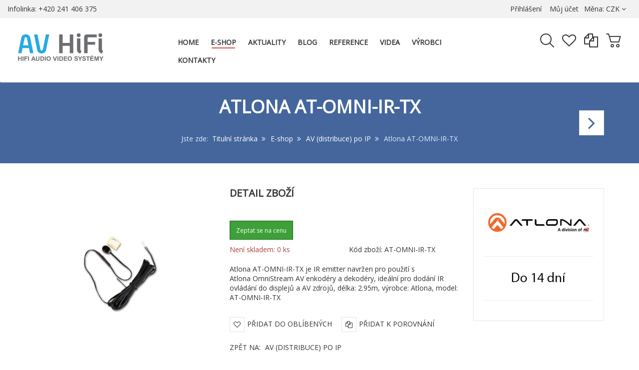

--- FILE ---
content_type: text/html; charset=utf-8
request_url: https://www.avhifi.cz/e-shop/av-distribuce-po-ip/atlona-at-omni-ir-tx
body_size: 20890
content:
<!DOCTYPE html>
<html lang="cs-cz" dir="ltr" class="responsive com-virtuemart view-productdetails no-layout no-task itemid-275 version-3.9">
<head>
	<base href="https://www.avhifi.cz/e-shop/av-distribuce-po-ip/atlona-at-omni-ir-tx" />
	<meta http-equiv="content-type" content="text/html; charset=utf-8" />
	<meta http-equiv="X-UA-Compatible" content="IE=edge" />
	<meta name="keywords" content="Atlona, OmniStream, emitter, IR" />
	<meta name="rights" content="Všechna práva vyhrazena © 2020" />
	<meta name="robots" content="index, follow" />
	<meta name="title" content="Atlona AT-OMNI-IR-TX" />
	<meta name="author" content="WDQ s.r.o." />
	<meta name="HandheldFriendly" content="true" />
	<meta name="apple-touch-fullscreen" content="yes" />
	<meta name="viewport" content="width=device-width, initial-scale=1.0" />
	<meta name="description" content="Atlona AT-OMNI-IR-TX je IR emitter navržen pro použití s Atlona OmniStream AV enkodéry a dekodéry, ideální pro dodání IR ovládání do displejů a AV zdrojů, délka: 2.95m, výrobce: Atlona, model: AT-OMNI-IR-TX" />
	<meta name="generator" content="Joomla! - Open Source Content Management" />
	<title>Atlona AT-OMNI-IR-TX IR emitter pro OmniStream  | AV HiFi.cz</title>
	<link href="https://www.avhifi.cz/e-shop/av-distribuce-po-ip/prislusenstvi/atlona-at-omni-ir-tx" rel="canonical" />
	<link href="//fonts.gstatic.com" rel="dns-prefetch" />
	<link href="/templates/vp_smart/favicon.ico" rel="shortcut icon" type="image/vnd.microsoft.icon" />
	<link href="/components/com_virtuemart/assets/css/chosen.css?vmver=ecb29228" rel="stylesheet" type="text/css" />
	<link href="/components/com_virtuemart/assets/css/jquery.fancybox-1.3.4.css?vmver=ecb29228" rel="stylesheet" type="text/css" />
	<link href="/plugins/system/jce/css/content.css?aa754b1f19c7df490be4b958cf085e7c" rel="stylesheet" type="text/css" />
	<link href="/media/vpframework/css/bootstrap.min.css?v=6.9" rel="stylesheet" type="text/css" />
	<link href="/media/vpframework/css/font-awesome.css?v=6.9" rel="stylesheet" type="text/css" />
	<link href="/media/vpframework/css/animate.css?v=6.9" rel="stylesheet" type="text/css" />
	<link href="/media/vpframework/css/bootstrap-dialog.min.css?v=6.9" rel="stylesheet" type="text/css" />
	<link href="/media/vpframework/css/bootstrap-select.min.css?v=6.9" rel="stylesheet" type="text/css" />
	<link href="/media/vpframework/css/jquery.owl.carousel.min.css?v=6.9" rel="stylesheet" type="text/css" />
	<link href="/media/vpframework/css/jquery.nanoscroller.min.css?v=6.9" rel="stylesheet" type="text/css" />
	<link href="/media/vpframework/css/jquery.mmenu.all.min.css?v=6.9" rel="stylesheet" type="text/css" />
	<link href="/templates/vp_smart/css/menu.css?v=3.9" rel="stylesheet" type="text/css" />
	<link href="/templates/vp_smart/css/megamenu.css?v=3.9" rel="stylesheet" type="text/css" />
	<link href="/templates/vp_smart/css/offcanvas.css?v=3.9" rel="stylesheet" type="text/css" />
	<link href="/templates/vp_smart/css/virtuemart-imagegallery.css?v=3.9" rel="stylesheet" type="text/css" />
	<link href="/templates/vp_smart/css/virtuemart.css?v=3.9" rel="stylesheet" type="text/css" />
	<link href="/templates/vp_smart/css/template.css?v=3.9" rel="stylesheet" type="text/css" />
	<link href="/templates/vp_smart/css/template-responsive.css?v=3.9" rel="stylesheet" type="text/css" />
	<link href="/templates/vp_smart/css/virtuemart-responsive.css?v=3.9" rel="stylesheet" type="text/css" />
	<link href="https://fonts.googleapis.com/css?family=Open+Sans%3Aregular&subnet=latin%2Clatin-ext" rel="stylesheet" type="text/css" />
	<link href="/modules/mod_vp_manufacturer_carousel/assets/css/module.css" rel="stylesheet" type="text/css" />
	<link href="/modules/mod_vp_ajax_search/assets/css/module.css?ver=1.2" rel="stylesheet" type="text/css" />
	<link href="/templates/vp_smart/css/themes/avhifi.css?v=3.9" rel="stylesheet" type="text/css" />
	<link href="/templates/vp_smart/css/custom/custom.css?v=3.9" rel="stylesheet" type="text/css" />
	<style type="text/css">
		.vpf-colorfield-54757271756f697365 {background-color: #40E0D0 !important}
		.vpf-colorfield-426c7565 {background-color: #3c4477 !important}
		.vpf-colorfield-507572706c65 {background-color: #800080 !important}
		.vpf-colorfield-50696e6b {background-color: #FFCBDB !important}
		.vpf-colorfield-526564 {background-color: #d34b56 !important}
		.vpf-colorfield-47726179 {background-color: #9FA8AB !important}
		.vpf-colorfield-5768697465 {background-color: #FFF !important}
		.btn-colorfield.vpf-colorfield-5768697465 {border-color: #DDD !important}
		.vpf-colorfield-426c61636b {background-color: #000 !important}
		.vpf-colorfield-4e617679 {background-color: #222035 !important}
		.vpf-colorfield-42726f776e {background-color: #915039 !important}
		.vpf-colorfield-477265656e {background-color: #5eb160 !important}		body {
			font-family: 'Open Sans', Verdana, sans-serif;
		}
		h1, h2, h3, h4, h5 {
			font-family: 'Open Sans', Verdana, sans-serif;
		}

.vpajaxsearch-suggestion {
	width: 20%;
}
@media (min-width: 992px) and (max-width: 1200px) {
	.vpajaxsearch-suggestion {
		width: 33.33333333%;
	}
}
@media(min-width: 768px) and (max-width: 991px) {
	.vpajaxsearch-suggestion {
		width: 50%;
	}
}
@media(max-width: 767px) {
	.vpajaxsearch-suggestion {
		width: 100%;
	}
}

	</style>
	<script type="application/json" class="joomla-script-options new">{"csrf.token":"c3e01ccd651931b6b37aa2ce644dbc0e","system.paths":{"root":"","base":""},"joomla.jtext":{"TPL_VP_SMART_SELECTPICKER_NOTHING_SELECTED":"Nic nevybr\u00e1no","TPL_VP_SMART_SELECTPICKER_NO_RESULT":"\u017d\u00e1dn\u00fd v\u00fdsledek","TPL_VP_SMART_SELECTPICKER_ITEM_SELECTED":"{0} item selected","TPL_VP_SMART_SELECTPICKER_N_ITEMS_SELECTED":"{0} items selected","TPL_VP_SMART_SELECTPICKER_ITEM_LIMIT_REACHED":"Limit reached ({n} item max)","TPL_VP_SMART_SELECTPICKER_N_ITEMS_LIMIT_REACHED":"Limit reached ({n} items max)","TPL_VP_SMART_SELECTPICKER_GROUP_ITEM_LIMIT_REACHED":"Group limit reached ({n} item max)","TPL_VP_SMART_SELECTPICKER_GROUP_N_ITEMS_LIMIT_REACHED":"Group limit reached ({n} items max)","TPL_VP_SMART_SELECTPICKER_SELECT_ALL":"Vyber v\u0161echno","TPL_VP_SMART_SELECTPICKER_DESELECT_ALL":"Odzna\u010d v\u00fdb\u011br","TPL_VP_SMART_SELECTPICKER_SEPARATOR":", ","PLG_SYSTEM_VPFRAMEWORK_ITEM_ADDED":"\u00dasp\u011b\u0161n\u011b p\u0159id\u00e1no","JLIB_FORM_FIELD_INVALID":"Neplatn\u00e9 pole: &#160","JALL":"V\u0161e","JCANCEL":"Storno","JSAVE":"Ulo\u017eit &amp; Zav\u0159\u00edt","JSHOW":"Zobrazit","JSUBMIT":"Potvrdit","JYES":"Ano","JNO":"Ne","ERROR":"Chyba","MESSAGE":"Zpr\u00e1va","NOTICE":"Ozn\u00e1men\u00ed","WARNING":"Varov\u00e1n\u00ed","JLIB_HTML_BEHAVIOR_CLOSE":"Zav\u0159\u00edt","PLG_SYSTEM_VPFRAMEWORK_COMPARE":"Porovnat","PLG_SYSTEM_VPFRAMEWORK_WISHLIST_SHOW":"Uk\u00e1zat seznam","COM_VIRTUEMART_PRODUCT_ADDED_SUCCESSFULLY":"Zbo\u017e\u00ed bylo p\u0159id\u00e1no"}}</script>
	<script src="/media/jui/js/jquery.min.js?dbe08bec42e52ce2c9a94987a7fbc3e6" type="text/javascript"></script>
	<script src="/media/jui/js/jquery-noconflict.js?dbe08bec42e52ce2c9a94987a7fbc3e6" type="text/javascript"></script>
	<script src="/media/jui/js/jquery-migrate.min.js?dbe08bec42e52ce2c9a94987a7fbc3e6" type="text/javascript"></script>
	<script src="/media/vpframework/js/media/system/js/core.js" type="text/javascript"></script>
	<script src="/templates/vp_smart/js/jquery-ui.min.js" type="text/javascript"></script>
	<script src="/components/com_virtuemart/assets/js/jquery.ui.autocomplete.html.js" type="text/javascript"></script>
	<script src="/components/com_virtuemart/assets/js/jquery.noconflict.js" type="text/javascript" async="async"></script>
	<script src="/templates/vp_smart/js/vmsite.js?vmver=ecb29228" type="text/javascript"></script>
	<script src="/components/com_virtuemart/assets/js/chosen.jquery.min.js?vmver=ecb29228" type="text/javascript"></script>
	<script src="/templates/vp_smart/js/vmprices.js?vmver=ecb29228" type="text/javascript"></script>
	<script src="/templates/vp_smart/js/dynupdate.js?vmver=ecb29228" type="text/javascript"></script>
	<script src="/components/com_virtuemart/assets/js/fancybox/jquery.fancybox-1.3.4.pack.js?vmver=1.3.4" type="text/javascript"></script>
	<script src="/media/vpframework/js/modernizr.min.js?v=6.9" type="text/javascript"></script>
	<script src="/media/vpframework/js/fix-ui-conflict.js" type="text/javascript"></script>
	<script src="/media/vpframework/js/bootstrap.min.js?v=6.9" type="text/javascript"></script>
	<script src="/media/vpframework/js/vpframework.min.js?v=6.9" type="text/javascript"></script>
	<script src="/media/vpframework/js/bootstrap-dialog.min.js?v=6.9" type="text/javascript"></script>
	<script src="/media/vpframework/js/bootstrap-select.min.js?v=6.9" type="text/javascript"></script>
	<script src="/media/vpframework/js/jquery.easing.min.js?v=6.9" type="text/javascript"></script>
	<script src="/media/vpframework/js/jquery.hoverIntent.min.js?v=6.9" type="text/javascript"></script>
	<script src="/media/vpframework/js/jquery.lazyload.min.js?v=6.9" type="text/javascript"></script>
	<script src="/media/vpframework/js/jquery.raty.min.js?v=6.9" type="text/javascript"></script>
	<script src="/media/vpframework/js/jquery.waitforimages.min.js?v=6.9" type="text/javascript"></script>
	<script src="/media/vpframework/js/jquery.equalheight.min.js?v=6.9" type="text/javascript"></script>
	<script src="/media/vpframework/js/jquery.owl.carousel.min.js?v=6.9" type="text/javascript"></script>
	<script src="/media/vpframework/js/scrollreveal.min.js?v=6.9" type="text/javascript"></script>
	<script src="/media/vpframework/js/jquery.nanoscroller.min.js?v=6.9" type="text/javascript"></script>
	<script src="/media/vpframework/js/jquery.mmenu.all.min.js?v=6.9" type="text/javascript"></script>
	<script src="/media/vpframework/js/jquery.imagelightbox.min.js?v=6.9" type="text/javascript"></script>
	<script src="/media/vpframework/js/jquery.imagelightbox.helper.min.js?v=6.9" type="text/javascript"></script>
	<script src="/media/vpframework/js/jquery.cloudzoom.modified.min.js?v=6.9" type="text/javascript"></script>
	<script src="/templates/vp_smart/js/menu.min.js?v=3.9" type="text/javascript"></script>
	<script src="/templates/vp_smart/js/megamenu.min.js?v=3.9" type="text/javascript"></script>
	<script src="/templates/vp_smart/js/offcanvas.min.js?v=3.9" type="text/javascript"></script>
	<script src="/templates/vp_smart/js/template.min.js?v=3.9" type="text/javascript"></script>
	<script src="/templates/vp_smart/js/system/core.js?dbe08bec42e52ce2c9a94987a7fbc3e6" type="text/javascript"></script>
	<script src="/media/system/js/punycode.js?dbe08bec42e52ce2c9a94987a7fbc3e6" type="text/javascript"></script>
	<script src="/templates/vp_smart/js/system/validate.js?dbe08bec42e52ce2c9a94987a7fbc3e6" type="text/javascript"></script>
	<script src="/modules/mod_vp_manufacturer_carousel/assets/js/module.js" type="text/javascript"></script>
	<script src="/modules/mod_vp_ajax_search/assets/js/ajaxsearch.min.js?ver=1.2" type="text/javascript"></script>
	<script type="text/javascript">
//<![CDATA[ 
if (typeof Virtuemart === "undefined"){
	var Virtuemart = {};}
var vmSiteurl = 'https://www.avhifi.cz/' ;
Virtuemart.vmSiteurl = vmSiteurl;
var vmLang = '&lang=cs';
Virtuemart.vmLang = vmLang; 
var vmLangTag = 'cs';
Virtuemart.vmLangTag = vmLangTag;
var Itemid = '&Itemid=275';
Virtuemart.addtocart_popup = "1" ; 
var vmCartError = Virtuemart.vmCartError = "Došlo k chybě při aktualizaci vašeho košíku";
var usefancy = true; //]]>
var sr = window.sr || ScrollReveal();
	jQuery(document).ready(function($) {
		$(window).on('load', function() {
			$(document).trigger('updateVirtueMartCartModule');
		});
	});
	
	</script>
	
	<!-- Global site tag (gtag.js) - Google Analytics -->
	<script async src="https://www.googletagmanager.com/gtag/js?id=G-2HDVNMJM7T"></script>
	<!-- Global site tracking tag - Google Analytics -->
	<script type="text/javascript">
		window.dataLayer = window.dataLayer || [];
		function gtag(){dataLayer.push(arguments);}
		gtag('js', new Date());

		gtag('config', 'G-2HDVNMJM7T');
	</script>
<!-- Sklik_retargeting Global Tracking Code Snippet -->
<script type="text/javascript" src="https://c.seznam.cz/js/rc.js"></script>
<script>
	var retargetingConf = {
		rtgId: 33704,
consent: n3tConsentManager.allowedCategory('marketing') ? 1 : 0,
	};
	if (window.rc && window.rc.retargetingHit) {
		window.rc.retargetingHit(retargetingConf);
	}
</script>

<!-- Google_remarketing Global Tracking Code Snippet -->
<!-- Global site tag (gtag.js) - Google Ads: 1039778892 -->
<script async src="https://www.googletagmanager.com/gtag/js?id=AW-1039778892"></script>
<script>
  window.dataLayer = window.dataLayer || [];
  function gtag(){dataLayer.push(arguments);}
  gtag('js', new Date());

  gtag('config', 'AW-1039778892');
</script>

<script>
  gtag('event', 'page_view', {
    'send_to': 'AW-1039778892',
    'value': 'replace with value',
    'items': [{
      'id': 'replace with value',
      'google_business_vertical': 'retail'
    }]
  });
</script>
<!-- Google tag (gtag.js) --> <script async src="https://www.googletagmanager.com/gtag/js?id=G-2HDVNMJM7T"></script> <script> window.dataLayer = window.dataLayer || []; function gtag(){dataLayer.push(arguments);} gtag('js', new Date()); gtag('config', 'G-2HDVNMJM7T'); </script>
	<script type="application/json" class="vpf-script-options new">{"UPDATE_TOKEN":0,"VP_MINICART_MODULE_CLASS":"vp-minicart","VP_COMPARE_MODULE_CLASS":"vp-compare","VP_WISHLIST_MODULE_CLASS":"vp-wishlist","URI":"\/index.php","AJAXURI":"\/index.php?option=com_ajax&plugin=vpframework&format=json","PATH":"https:\/\/www.avhifi.cz\/","TOKEN":"c3e01ccd651931b6b37aa2ce644dbc0e","ITEMID":275}</script>

<link rel="preload" href="/media/vpframework/fonts/vpframework-fa.ttf?qcte4r=" as="font" type="font/ttf" crossorigin />
<link rel="preload" href="/media/vpframework/fonts/fontawesome-webfont.woff2?v=4.6.3" as="font" type="font/ttf" crossorigin />
<link rel="preload" href="/modules/mod_vp_manufacturer_carousel/assets/fonts/vpicon.ttf?5eptud=" as="font" type="font/ttf" crossorigin />    
<link rel="apple-touch-icon" sizes="180x180" href="/images/icon/apple-touch-icon.png?v=bOXXnwBybr">
<link rel="icon" type="image/png" sizes="32x32" href="/images/icon/favicon-32x32.png?v=bOXXnwBybr">
<link rel="icon" type="image/png" sizes="16x16" href="/images/icon/favicon-16x16.png?v=bOXXnwBybr">
<link rel="manifest" href="/images/icon/site.webmanifest?v=bOXXnwBybr">
<link rel="mask-icon" href="/images/icon/safari-pinned-tab.svg?v=bOXXnwBybr" color="#5bbad5">
<link rel="shortcut icon" href="/images/icon/favicon.ico?v=bOXXnwBybr">
<meta name="msapplication-TileColor" content="#2d89ef">
<meta name="msapplication-config" content="/images/icon/browserconfig.xml?v=bOXXnwBybr">
<meta name="theme-color" content="#ffffff">
</head>
<body>
	<div class="vpf-wrapper">
						<div class="vpf-topbar">
		<div class="container-fluid">
			<div class="inner-container">
				<div class="row">
											<div class="top-left col-xs-12 col-sm-6 col-md-6">
							<div class="inline-mod hidden-xs" data-mod-id="107"><div class="topmod-content">

<div class="custom hidden-xs"  >
	<p><span class="muted">Infolinka: +420 241 406 375</span></p></div>
</div></div>
						</div>
																<div class="top-right col-xs-12 col-sm-6 col-md-6">
							<div class="inline-mod right"><div class="topmod-content"><div class="topbar-switch">
	<form action="https://www.avhifi.cz/e-shop/av-distribuce-po-ip/atlona-at-omni-ir-tx" method="post">
		<span class="topbar-switch-inner">
													<span class="text-muted">Měna:</span>
										<span class="topbar-switch-selected">CZK</span>
				<span class="fa fa-angle-down"></span>
					</span>	
		<ul class="topbar-switch-list">
																	<li class="active">
						<a href="#CZK" class="select-me" data-id="33">CZK - Česká koruna</a>
					</li>
																					<li>
						<a href="#EUR" class="select-me" data-id="47">EUR - Euro</a>
					</li>
									</ul>
		<input type="hidden" name="virtuemart_currency_id" class="topbar-switch-id" value="33" />
	</form>
</div></div></div><div class="inline-mod right"><div class="topmod-content"><ul class="nav list-inline">
<li class="menuitem item-122"><a  data-modallogin="1" data-loginreturn="aHR0cHM6Ly93d3cuYXZoaWZpLmN6L2Utc2hvcC9hdi1kaXN0cmlidWNlLXBvLWlwL2F0bG9uYS1hdC1vbW5pLWlyLXR4" data-logoutreturn="aHR0cHM6Ly93d3cuYXZoaWZpLmN6L2Utc2hvcC9hdi1kaXN0cmlidWNlLXBvLWlwL2F0bG9uYS1hdC1vbW5pLWlyLXR4" href="/login" >Přihlášení</a></li><li class="menuitem item-123"><a href="https://www.avhifi.cz/muj-ucet" >Můj účet</a></li></ul>
</div></div>
						</div>
									</div>
			</div>
		</div>
	</div>
			<header id="vpf-header">
	<div class="header-top">
		<div class="container-fluid">
			<div class="inner-container">
				<div class="row row-condensed">
					<div class="col-md-3 vpf-logo col-sm-11 col-xs-11">
						<a class="brand" href="/"><img class="site-logo logo-general img-responsive" src="https://www.avhifi.cz/images/loga/logo-avhifi.svg" alt="AV HiFi" /></a>
					</div>
										<div class="offcanvas-toggle-container hidden-lg hidden-md">
						<a class="btn navbar-toggle vpf-offcanvas-toggle" href="#vpf-offcanvas">
							<span class="sr-only">Toggle menu</span>
							<i class="fa fa-bars fa-2x"></i>
						</a>
					</div>
																<div class="col-md-6 header-add-margin hidden-sm hidden-xs">
							<nav class="navbar navbar-mainmenu visible-md-block visible-lg-block vpf-mainmenu" role="navigation">
								<div class="collapse navbar-collapse vpf-mega-menu-container">
										<ul class="nav navbar-nav vpf-menu" data-animate="slide" data-easing-open="easeInQuad" data-easing-close="easeInQuad" data-easing-time="150">
<li class="menuitem item-235 level-1"><a href="/" ><span class="menu-group"><span class="menu-title">Home</span></span></a></li><li class="menuitem item-125 level-1 active deeper parent mega-expand"><a href="/e-shop" ><span class="menu-group"><span class="menu-title">E-shop</span></span></a><div class="mega-sub-cont mega-menu-expand" data-megamenu-width="200"><ul class="row row-condensed"><li class="menuitem item-498 level-2 submenu col-xs-12"><a href="/e-shop/nove-produkty" ><span class="menu-group"><span class="menu-title">Nové produkty</span></span></a></li><li class="menuitem item-286 level-2 submenu col-xs-12"><a href="/e-shop/akcni-nabidky" ><span class="menu-group"><span class="menu-title">Akční nabídky</span></span></a></li><li class="menuitem item-278 level-2 submenu deeper parent mega-expand col-xs-12"><a href="/e-shop/audio-zesilovace" ><span class="menu-group with-image"><span class="menu-image"><img src="/images/virtuemart/category/resized/procesory_420x560.jpg" alt="Audio zesilovače" /></span><span class="image-title">Audio zesilovače</span></span></a><div class="mega-sub-cont mega-menu-expand" data-megamenu-width="auto"><ul class="row row-condensed"><li class="menuitem item-280 level-3 submenu col-xs-12"><a href="/e-shop/audio-zesilovace/av-procesory" ><span class="menu-group with-image"><span class="menu-image"><img src="/images/virtuemart/category/resized/procesory_420x560.jpg" alt="AV procesory" /></span><span class="image-title">AV procesory</span></span></a></li><li class="menuitem item-658 level-3 submenu col-xs-12"><a href="/e-shop/audio-zesilovace/av-receivery" ><span class="menu-group with-image"><span class="menu-image"><img src="/images/virtuemart/category/resized/avreceiver_kategorie.png" alt="AV receivery" /></span><span class="image-title">AV receivery</span></span></a></li><li class="menuitem item-519 level-3 submenu col-xs-12"><a href="/e-shop/audio-zesilovace/da-ad-prevodniky" ><span class="menu-group with-image"><span class="menu-image"><img src="/images/virtuemart/product/resized/AU-22DDc_420x560.jpg" alt="DA / AD převodníky" /></span><span class="image-title">DA / AD převodníky</span></span></a></li><li class="menuitem item-296 level-3 submenu col-xs-12"><a href="/e-shop/audio-zesilovace/instalacni-zesilovace" ><span class="menu-group with-image"><span class="menu-image"><img src="/images/virtuemart/category/resized/instalacni zesilovac_420x560.png" alt="Instalační zesilovače" /></span><span class="image-title">Instalační zesilovače</span></span></a></li><li class="menuitem item-297 level-3 submenu col-xs-12"><a href="/e-shop/audio-zesilovace/integrovane-zesilovace" ><span class="menu-group with-image"><span class="menu-image"><img src="/images/virtuemart/category/resized/integrovany zesilovac_420x560.png" alt="Integrované zesilovače" /></span><span class="image-title">Integrované zesilovače</span></span></a></li><li class="menuitem item-298 level-3 submenu col-xs-12"><a href="/e-shop/audio-zesilovace/koncove-zesilovace" ><span class="menu-group with-image"><span class="menu-image"><img src="/images/virtuemart/category/resized/zesilovac_420x560.jpg" alt="Koncové zesilovače" /></span><span class="image-title">Koncové zesilovače</span></span></a></li><li class="menuitem item-279 level-3 submenu col-xs-12"><a href="/e-shop/audio-zesilovace/predzesilovace" ><span class="menu-group with-image"><span class="menu-image"><img src="/images/virtuemart/category/resized/predzesilovac_420x560.jpg" alt="Předzesilovače" /></span><span class="image-title">Předzesilovače</span></span></a></li><li class="menuitem item-284 level-3 submenu col-xs-12"><a href="/e-shop/audio-zesilovace/prislusenstvi" ><span class="menu-group with-image"><span class="menu-image"><img src="/images/virtuemart/category/resized/prislusenstvi -audio zesilovace_420x560.png" alt="Příslušenství" /></span><span class="image-title">Příslušenství</span></span></a></li></ul></div></li><li class="menuitem item-275 level-2 submenu active active deeper parent mega-expand col-xs-12"><a class="font-weight: bold" href="/e-shop/av-distribuce-po-ip" ><span class="menu-group with-image"><span class="menu-image"><img src="/images/virtuemart/category/resized/avover ip video_420x560.png" alt="AV (distribuce) po IP" /></span><span class="image-title">AV (distribuce) po IP</span></span></a><div class="mega-sub-cont mega-menu-expand" data-megamenu-width="auto"><ul class="row row-condensed"><li class="menuitem item-299 level-3 submenu col-xs-12"><a href="/e-shop/av-distribuce-po-ip/audio-po-ip" ><span class="menu-group with-image"><span class="menu-image"><img src="/images/virtuemart/category/resized/avover ip audio_420x560.png" alt="Audio po IP" /></span><span class="image-title">Audio po IP</span></span></a></li><li class="menuitem item-650 level-3 submenu col-xs-12"><a href="/e-shop/av-distribuce-po-ip/dante" ><span class="menu-group with-image"><span class="menu-image"><img src="/images/virtuemart/category/resized/dante-kat-web_420x560.png" alt="Dante" /></span><span class="image-title">Dante</span></span></a></li><li class="menuitem item-302 level-3 submenu col-xs-12"><a href="/e-shop/av-distribuce-po-ip/prislusenstvi" ><span class="menu-group with-image"><span class="menu-image"><img src="/images/virtuemart/category/resized/prislusenstvi9_420x560.png" alt="Příslušenství" /></span><span class="image-title">Příslušenství</span></span></a></li><li class="menuitem item-301 level-3 submenu col-xs-12"><a href="/e-shop/av-distribuce-po-ip/ridici-moduly" ><span class="menu-group with-image"><span class="menu-image"><img src="/images/virtuemart/category/resized/ridici moduly_420x560.png" alt="Řídicí moduly" /></span><span class="image-title">Řídicí moduly</span></span></a></li><li class="menuitem item-300 level-3 submenu col-xs-12"><a href="/e-shop/av-distribuce-po-ip/video-po-ip" ><span class="menu-group with-image"><span class="menu-image"><img src="/images/virtuemart/category/resized/avover ip video_420x560.png" alt="Video po IP" /></span><span class="image-title">Video po IP</span></span></a></li></ul></div></li><li class="menuitem item-446 level-2 submenu deeper parent mega-expand col-xs-12"><a href="/e-shop/bezdratovy-prenos-byod" ><span class="menu-group with-image"><span class="menu-image"><img src="/images/virtuemart/category/resized/bezdrat_420x560.jpg" alt="Bezdrátový přenos / BYOD" /></span><span class="image-title">Bezdrátový přenos / BYOD</span></span></a><div class="mega-sub-cont mega-menu-expand" data-megamenu-width="auto"><ul class="row row-condensed"><li class="menuitem item-451 level-3 submenu col-xs-12"><a href="/e-shop/bezdratovy-prenos-byod/audio-bezdratovy" ><span class="menu-group with-image"><span class="menu-image"><img src="/images/virtuemart/category/resized/audio-bezdratovy_420x560.png" alt="Audio bezdrátový" /></span><span class="image-title">Audio bezdrátový</span></span></a></li><li class="menuitem item-452 level-3 submenu col-xs-12"><a href="/e-shop/bezdratovy-prenos-byod/video-bezdratovy" ><span class="menu-group with-image"><span class="menu-image"><img src="/images/virtuemart/category/resized/bezdratovy-prenos-420x420_420x560.jpg" alt="Video bezdrátový" /></span><span class="image-title">Video bezdrátový</span></span></a></li></ul></div></li><li class="menuitem item-447 level-2 submenu col-xs-12"><a href="/e-shop/digital-signage" ><span class="menu-group with-image"><span class="menu-image"><img src="/images/virtuemart/category/resized/digitalsignage_420x560.png" alt="Digital Signage" /></span><span class="image-title">Digital Signage</span></span></a></li><li class="menuitem item-327 level-2 submenu deeper parent mega-expand col-xs-12"><a class="font-weight: bold;" href="/e-shop/extendery" ><span class="menu-group with-image"><span class="menu-image"><img src="/images/virtuemart/category/resized/extendery_420x560.jpg" alt="Extendery" /></span><span class="image-title">Extendery</span></span></a><div class="mega-sub-cont mega-menu-expand" data-megamenu-width="auto"><ul class="row row-condensed"><li class="menuitem item-328 level-3 submenu col-xs-12"><a href="/e-shop/extendery/audio-extendery" ><span class="menu-group with-image"><span class="menu-image"><img src="/images/virtuemart/category/resized/pac500autit_420x560.png" alt="Audio extendery" /></span><span class="image-title">Audio extendery</span></span></a></li><li class="menuitem item-330 level-3 submenu deeper parent mega-expand col-xs-12"><a href="/e-shop/extendery/hdbaset-extendery" ><span class="menu-group with-image"><span class="menu-image"><img src="/images/virtuemart/category/resized/extendery-420x420_420x560.jpg" alt="HDBaseT extendery" /></span><span class="image-title">HDBaseT extendery</span></span></a><div class="mega-sub-cont mega-menu-expand" data-megamenu-width="auto"><ul class="row row-condensed"><li class="menuitem item-521 level-4 submenu col-xs-12"><a href="/e-shop/extendery/hdbaset-extendery/hdbaset-sady" ><span class="menu-group with-image"><span class="menu-image"><img src="/images/virtuemart/category/resized/extendery_420x560.jpg" alt="HDBaseT sady" /></span><span class="image-title">HDBaseT sady</span></span></a></li><li class="menuitem item-554 level-4 submenu col-xs-12"><a href="/e-shop/extendery/hdbaset-extendery/hdbaset-prijimace" ><span class="menu-group with-image"><span class="menu-image"><img src="/images/virtuemart/category/resized/HDBaseT_prijimac_kategorie_420x560.png" alt="HDBaseT přijímače" /></span><span class="image-title">HDBaseT přijímače</span></span></a></li><li class="menuitem item-555 level-4 submenu col-xs-12"><a href="/e-shop/extendery/hdbaset-extendery/hdbaset-vysilace" ><span class="menu-group with-image"><span class="menu-image"><img src="/images/virtuemart/category/resized/HDBaseT_vysilac_kategorie_420x560.png" alt="HDBaseT vysílače" /></span><span class="image-title">HDBaseT vysílače</span></span></a></li></ul></div></li><li class="menuitem item-453 level-3 submenu col-xs-12"><a href="/e-shop/extendery/hdmi-extendery" ><span class="menu-group with-image"><span class="menu-image"><img src="/images/virtuemart/category/resized/hdmi extendery_420x560.png" alt="HDMI extendery" /></span><span class="image-title">HDMI extendery</span></span></a></li><li class="menuitem item-349 level-3 submenu col-xs-12"><a href="/e-shop/extendery/instalacni-panely" ><span class="menu-group with-image"><span class="menu-image"><img src="/images/virtuemart/category/resized/at_hdvs_150_tx_wp_420x560.png" alt="Instalační panely" /></span><span class="image-title">Instalační panely</span></span></a></li><li class="menuitem item-331 level-3 submenu col-xs-12"><a href="/e-shop/extendery/opticke-extendery" ><span class="menu-group with-image"><span class="menu-image"><img src="/images/virtuemart/category/resized/opticke extendery_420x560.png" alt="Optické extendery" /></span><span class="image-title">Optické extendery</span></span></a></li><li class="menuitem item-332 level-3 submenu col-xs-12"><a href="/e-shop/extendery/ostatni-extendery" ><span class="menu-group with-image"><span class="menu-image"><img src="/images/virtuemart/category/resized/ostatni extendery_420x560.png" alt="Ostatní extendery" /></span><span class="image-title">Ostatní extendery</span></span></a></li><li class="menuitem item-448 level-3 submenu col-xs-12"><a href="/e-shop/extendery/prislusenstvi" ><span class="menu-group with-image"><span class="menu-image"><img src="/images/virtuemart/category/resized/prislusenstvi - extendery_420x560.png" alt="Příslušenství" /></span><span class="image-title">Příslušenství</span></span></a></li><li class="menuitem item-454 level-3 submenu col-xs-12"><a href="/e-shop/extendery/usb-extendery" ><span class="menu-group with-image"><span class="menu-image"><img src="/images/virtuemart/category/resized/usb extender_420x560.png" alt="USB extendery" /></span><span class="image-title">USB extendery</span></span></a></li></ul></div></li><li class="menuitem item-285 level-2 submenu deeper parent mega-expand col-xs-12"><a href="/e-shop/kabely" ><span class="menu-group with-image"><span class="menu-image"><img src="/images/virtuemart/category/resized/kabely-kategorie_420x560.png" alt="Kabely" /></span><span class="image-title">Kabely</span></span></a><div class="mega-sub-cont mega-menu-expand" data-megamenu-width="auto"><ul class="row row-condensed"><li class="menuitem item-645 level-3 submenu col-xs-12"><a href="/e-shop/kabely/adaptery" ><span class="menu-group with-image"><span class="menu-image"><img src="/images/virtuemart/category/resized/adaptery_420x560_420x560.png" alt="Adaptéry" /></span><span class="image-title">Adaptéry</span></span></a></li><li class="menuitem item-317 level-3 submenu col-xs-12"><a href="/e-shop/kabely/audio-kabely-analog" ><span class="menu-group with-image"><span class="menu-image"><img src="/images/virtuemart/category/resized/audio kabely_420x560.png" alt="Audio kabely analog" /></span><span class="image-title">Audio kabely analog</span></span></a></li><li class="menuitem item-466 level-3 submenu col-xs-12"><a href="/e-shop/kabely/audio-koaxialni-kabely" ><span class="menu-group with-image"><span class="menu-image"><img src="/images/virtuemart/category/resized/koax digitalni kabel_420x560.png" alt="Audio koaxiální kabely" /></span><span class="image-title">Audio koaxiální kabely</span></span></a></li><li class="menuitem item-468 level-3 submenu col-xs-12"><a href="/e-shop/kabely/audio-opticke-kabely" ><span class="menu-group with-image"><span class="menu-image"><img src="/images/virtuemart/category/resized/optika web_420x560.png" alt="Audio optické kabely" /></span><span class="image-title">Audio optické kabely</span></span></a></li><li class="menuitem item-310 level-3 submenu deeper parent mega-expand col-xs-12"><a href="/e-shop/kabely/datove-kabely" ><span class="menu-group with-image"><span class="menu-image"><img src="/images/virtuemart/category/resized/datove kabely1_420x560.png" alt="Datové kabely" /></span><span class="image-title">Datové kabely</span></span></a><div class="mega-sub-cont mega-menu-expand" data-megamenu-width="auto"><ul class="row row-condensed"><li class="menuitem item-313 level-4 submenu col-xs-12"><a href="/e-shop/kabely/datove-kabely/patch-kabely" ><span class="menu-group"><span class="menu-title">Patch kabely</span></span></a></li><li class="menuitem item-315 level-4 submenu col-xs-12"><a href="/e-shop/kabely/datove-kabely/konektory-datove" ><span class="menu-group"><span class="menu-title">Konektory datové</span></span></a></li></ul></div></li><li class="menuitem item-308 level-3 submenu col-xs-12"><a href="/e-shop/kabely/displayport-kabely" ><span class="menu-group with-image"><span class="menu-image"><img src="/images/virtuemart/category/resized/displayport_420x560.png" alt="DisplayPort kabely" /></span><span class="image-title">DisplayPort kabely</span></span></a></li><li class="menuitem item-306 level-3 submenu deeper parent mega-expand col-xs-12"><a href="/e-shop/kabely/hdmi-kabely" ><span class="menu-group with-image"><span class="menu-image"><img src="/images/virtuemart/category/resized/8K _HDMI_kabely_420x560.png" alt="HDMI kabely" /></span><span class="image-title">HDMI kabely</span></span></a><div class="mega-sub-cont mega-menu-expand" data-megamenu-width="auto"><ul class="row row-condensed"><li class="menuitem item-512 level-4 submenu col-xs-12"><a href="/e-shop/kabely/hdmi-kabely/hdmi-opticke-kabely" ><span class="menu-group with-image"><span class="menu-image"><img src="/images/virtuemart/category/resized/hdmi kabel_420x560.png" alt="HDMI optické kabely" /></span><span class="image-title">HDMI optické kabely</span></span></a></li><li class="menuitem item-553 level-4 submenu col-xs-12"><a href="/e-shop/kabely/hdmi-kabely/4k-hdmi-2-0-kabely" ><span class="menu-group with-image"><span class="menu-image"><img src="/images/virtuemart/category/resized/8K _HDMI_kabely_420x560.png" alt="4K HDMI 2.0 kabely" /></span><span class="image-title">4K HDMI 2.0 kabely</span></span></a></li><li class="menuitem item-588 level-4 submenu col-xs-12"><a href="/e-shop/kabely/hdmi-kabely/8k-hdmi-2-1-kabely" ><span class="menu-group with-image"><span class="menu-image"><img src="/images/virtuemart/category/resized/hdmi-2.1-kategorie2_420x560.jpg" alt="8K HDMI 2.1 kabely" /></span><span class="image-title">8K HDMI 2.1 kabely</span></span></a></li></ul></div></li><li class="menuitem item-467 level-3 submenu col-xs-12"><a href="/e-shop/kabely/audio-konektory" ><span class="menu-group with-image"><span class="menu-image"><img src="/images/virtuemart/category/banana plug novy web_420x560.jpg" alt="Audio konektory" /></span><span class="image-title">Audio konektory</span></span></a></li><li class="menuitem item-312 level-3 submenu col-xs-12"><a href="/e-shop/kabely/ostatni-kabely" ><span class="menu-group with-image"><span class="menu-image"><img src="/images/virtuemart/category/resized/ostatni kabely_420x560.png" alt="Ostatní kabely" /></span><span class="image-title">Ostatní kabely</span></span></a></li><li class="menuitem item-318 level-3 submenu col-xs-12"><a href="/e-shop/kabely/reproduktorove-kabely" ><span class="menu-group with-image"><span class="menu-image"><img src="/images/virtuemart/category/resized/repro web_420x560.png" alt="Reproduktorové kabely" /></span><span class="image-title">Reproduktorové kabely</span></span></a></li><li class="menuitem item-307 level-3 submenu deeper parent mega-expand col-xs-12"><a href="/e-shop/kabely/usb-kabely" ><span class="menu-group with-image"><span class="menu-image"><img src="/images/virtuemart/category/resized/usb-c_420x560.png" alt="USB kabely" /></span><span class="image-title">USB kabely</span></span></a><div class="mega-sub-cont mega-menu-expand" data-megamenu-width="auto"><ul class="row row-condensed"><li class="menuitem item-646 level-4 submenu col-xs-12"><a href="/e-shop/kabely/usb-kabely/usb-adaptery" ><span class="menu-group with-image"><span class="menu-image"><img src="/images/virtuemart/category/resized/usb-adaptery-kat_420x560.png" alt="USB adaptéry" /></span><span class="image-title">USB adaptéry</span></span></a></li><li class="menuitem item-647 level-4 submenu col-xs-12"><a href="/e-shop/kabely/usb-kabely/usb-a-kabely" ><span class="menu-group with-image"><span class="menu-image"><img src="/images/virtuemart/category/resized/usb-a-kabely-kat_420x560.png" alt="USB-A kabely" /></span><span class="image-title">USB-A kabely</span></span></a></li><li class="menuitem item-648 level-4 submenu col-xs-12"><a href="/e-shop/kabely/usb-kabely/usb-b-kabely" ><span class="menu-group with-image"><span class="menu-image"><img src="/images/virtuemart/category/resized/usb-b-kabely.png" alt="USB-B kabely" /></span><span class="image-title">USB-B kabely</span></span></a></li><li class="menuitem item-649 level-4 submenu col-xs-12"><a href="/e-shop/kabely/usb-kabely/usb-c-kabely" ><span class="menu-group with-image"><span class="menu-image"><img src="/images/virtuemart/category/resized/usb-c-kabely-kat_420x560.png" alt="USB-C kabely " /></span><span class="image-title">USB-C kabely </span></span></a></li></ul></div></li><li class="menuitem item-314 level-3 submenu col-xs-12"><a href="/e-shop/kabely/metraz" ><span class="menu-group with-image"><span class="menu-image"><img src="/images/virtuemart/category/metraz_kategorie_web.png" alt="Metráž" /></span><span class="image-title">Metráž</span></span></a></li></ul></div></li><li class="menuitem item-628 level-2 submenu deeper parent mega-expand col-xs-12"><a href="/e-shop/napajeni" ><span class="menu-group with-image"><span class="menu-image"><img src="/images/virtuemart/category/resized/napajeni web kategorie_420x560.png" alt="Napájení" /></span><span class="image-title">Napájení</span></span></a><div class="mega-sub-cont mega-menu-expand" data-megamenu-width="auto"><ul class="row row-condensed"><li class="menuitem item-629 level-3 submenu col-xs-12"><a href="/e-shop/napajeni/napajeci-zdroje" ><span class="menu-group with-image"><span class="menu-image"><img src="/images/virtuemart/category/resized/napajeci zdroje 2 web kategorie_420x560.png" alt="Napájecí zdroje" /></span><span class="image-title">Napájecí zdroje</span></span></a></li><li class="menuitem item-469 level-3 submenu col-xs-12"><a href="/e-shop/napajeni/sitove-filtry" ><span class="menu-group with-image"><span class="menu-image"><img src="/images/virtuemart/category/resized/sitovefiltry_420x560.png" alt="Síťové filtry" /></span><span class="image-title">Síťové filtry</span></span></a></li><li class="menuitem item-470 level-3 submenu col-xs-12"><a href="/e-shop/napajeni/sitove-napajeci-kabely" ><span class="menu-group with-image"><span class="menu-image"><img src="/images/virtuemart/category/resized/napajeci kabely web kategorie_420x560.png" alt="Síťové napájecí kabely" /></span><span class="image-title">Síťové napájecí kabely</span></span></a></li></ul></div></li><li class="menuitem item-282 level-2 submenu deeper parent mega-expand col-xs-12"><a href="/e-shop/prehravace" ><span class="menu-group with-image"><span class="menu-image"><img src="/images/virtuemart/category/resized/multimedialni prehravace_420x560.png" alt="Přehrávače" /></span><span class="image-title">Přehrávače</span></span></a><div class="mega-sub-cont mega-menu-expand" data-megamenu-width="auto"><ul class="row row-condensed"><li class="menuitem item-472 level-3 submenu col-xs-12"><a href="/e-shop/prehravace/cd-prehravace" ><span class="menu-group with-image"><span class="menu-image"><img src="/images/virtuemart/category/resized/prehravac9_420x560.png" alt="Audio a CD přehrávače" /></span><span class="image-title">Audio a CD přehrávače</span></span></a></li><li class="menuitem item-671 level-3 submenu col-xs-12"><a href="/e-shop/prehravace/audio-streamery" ><span class="menu-group with-image"><span class="menu-image"><img src="/images/virtuemart/category/resized/prehravac9_420x560.png" alt="Audio streamery" /></span><span class="image-title">Audio streamery</span></span></a></li><li class="menuitem item-473 level-3 submenu col-xs-12"><a href="/e-shop/prehravace/multimedialni-centra" ><span class="menu-group with-image"><span class="menu-image"><img src="/images/virtuemart/category/resized/multimedialni prehravace_420x560.png" alt="Multimediální centra" /></span><span class="image-title">Multimediální centra</span></span></a></li><li class="menuitem item-657 level-3 submenu col-xs-12"><a href="/e-shop/prehravace/dac-prevodniky" ><span class="menu-group with-image"><span class="menu-image"><img src="/images/virtuemart/category/resized/multimedialni prehravace_420x560.png" alt="DAC převodníky" /></span><span class="image-title">DAC převodníky</span></span></a></li><li class="menuitem item-495 level-3 submenu col-xs-12"><a href="/e-shop/prehravace/prislusenstvi" ><span class="menu-group with-image"><span class="menu-image"><img src="/images/virtuemart/category/resized/Bez názvu-750x750_420x560.jpg" alt="Příslušenství" /></span><span class="image-title">Příslušenství</span></span></a></li><li class="menuitem item-499 level-3 submenu col-xs-12"><a href="/e-shop/prehravace/zaznamova-zarizeni" ><span class="menu-group with-image"><span class="menu-image"><img src="/images/virtuemart/category/resized/zaznamova-zarizeni-kategorie_420x560.png" alt="Záznamová zařízení" /></span><span class="image-title">Záznamová zařízení</span></span></a></li></ul></div></li><li class="menuitem item-236 level-2 submenu deeper parent mega-expand col-xs-12"><a class="font-weight: bold;" href="/e-shop/prepinace" ><span class="menu-group with-image"><span class="menu-image"><img src="/images/virtuemart/category/resized/prepinace_420x560.jpg" alt="Přepínače" /></span><span class="image-title">Přepínače</span></span></a><div class="mega-sub-cont mega-menu-expand" data-megamenu-width="auto"><ul class="row row-condensed"><li class="menuitem item-274 level-3 submenu col-xs-12"><a href="/e-shop/prepinace/audio-prepinace" ><span class="menu-group with-image"><span class="menu-image"><img src="/images/virtuemart/category/resized/audio-prepinace_420x560.png" alt="Audio přepínače" /></span><span class="image-title">Audio přepínače</span></span></a></li><li class="menuitem item-320 level-3 submenu col-xs-12"><a href="/e-shop/prepinace/hdmi-prepinace" ><span class="menu-group with-image"><span class="menu-image"><img src="/images/virtuemart/category/resized/hdmi-prepinac_420x560.png" alt="HDMI přepínače" /></span><span class="image-title">HDMI přepínače</span></span></a></li><li class="menuitem item-557 level-3 submenu col-xs-12"><a href="/e-shop/prepinace/hdbaset-prepinace" ><span class="menu-group with-image"><span class="menu-image"><img src="/images/virtuemart/category/resized/HDBASET-PREPINACE-420_420x560.jpg" alt="HDBaseT přepínače" /></span><span class="image-title">HDBaseT přepínače</span></span></a></li><li class="menuitem item-321 level-3 submenu col-xs-12"><a href="/e-shop/prepinace/maticove-prepinace" ><span class="menu-group with-image"><span class="menu-image"><img src="/images/virtuemart/category/resized/maticove-prepinace_kategorie-2_420x560.png" alt="Maticové přepínače" /></span><span class="image-title">Maticové přepínače</span></span></a></li><li class="menuitem item-584 level-3 submenu deeper parent mega-expand col-xs-12"><a href="/e-shop/prepinace/modularni-prepinace" ><span class="menu-group with-image"><span class="menu-image"><img src="/images/virtuemart/category/resized/modularni-matice-kategorie_420x560.jpg" alt="Modulární přepínače" /></span><span class="image-title">Modulární přepínače</span></span></a><div class="mega-sub-cont mega-menu-expand" data-megamenu-width="auto"><ul class="row row-condensed"><li class="menuitem item-585 level-4 submenu col-xs-12"><a href="/e-shop/prepinace/modularni-prepinace/predkonfigurovane-prepinace" ><span class="menu-group with-image"><span class="menu-image"><img src="/images/virtuemart/category/resized/predkonfigurovane-matice-kategorie_420x560.jpg" alt="Předkonfigurované přepínače" /></span><span class="image-title">Předkonfigurované přepínače</span></span></a></li><li class="menuitem item-587 level-4 submenu col-xs-12"><a href="/e-shop/prepinace/modularni-prepinace/volitelne-moduly-prepinacu" ><span class="menu-group with-image"><span class="menu-image"><img src="/images/virtuemart/category/resized/karty-kategorie_420x560.jpg" alt="Volitelné moduly přepínačů" /></span><span class="image-title">Volitelné moduly přepínačů</span></span></a></li><li class="menuitem item-586 level-4 submenu col-xs-12"><a href="/e-shop/prepinace/modularni-prepinace/skrine-modularnich-prepinacu" ><span class="menu-group with-image"><span class="menu-image"><img src="/images/virtuemart/category/resized/sasi-kategorie_420x560.jpg" alt="Skříně modulárních přepínačů" /></span><span class="image-title">Skříně modulárních přepínačů</span></span></a></li></ul></div></li><li class="menuitem item-322 level-3 submenu col-xs-12"><a href="/e-shop/prepinace/multiprepinace" ><span class="menu-group with-image"><span class="menu-image"><img src="/images/virtuemart/category/resized/multiprepinace_420x560.png" alt="Multipřepínače" /></span><span class="image-title">Multipřepínače</span></span></a></li><li class="menuitem item-474 level-3 submenu col-xs-12"><a href="/e-shop/prepinace/usb-prepinace" ><span class="menu-group with-image"><span class="menu-image"><img src="/images/virtuemart/category/resized/usb-c prepinace_420x560.jpg" alt="USB přepínače" /></span><span class="image-title">USB přepínače</span></span></a></li></ul></div></li><li class="menuitem item-272 level-2 submenu deeper parent mega-expand col-xs-12"><a class="font-weight: bold;" href="/e-shop/prevodniky-a-scalery" ><span class="menu-group with-image"><span class="menu-image"><img src="/images/virtuemart/category/resized/prevodniky scalery_420x560.jpg" alt="Převodníky a scalery" /></span><span class="image-title">Převodníky a scalery</span></span></a><div class="mega-sub-cont mega-menu-expand" data-megamenu-width="auto"><ul class="row row-condensed"><li class="menuitem item-339 level-3 submenu col-xs-12"><a href="/e-shop/prevodniky-a-scalery/audio-prevodniky" ><span class="menu-group with-image"><span class="menu-image"><img src="/images/virtuemart/category/resized/audio prevodnik_420x560.png" alt="Audio převodníky" /></span><span class="image-title">Audio převodníky</span></span></a></li><li class="menuitem item-697 level-3 submenu col-xs-12"><a href="/e-shop/prevodniky-a-scalery/arc-earc-prevodniky" ><span class="menu-group with-image"><span class="menu-image"><img src="/images/virtuemart/category/resized/arc-earc_420x560.png" alt="ARC / eARC převodníky" /></span><span class="image-title">ARC / eARC převodníky</span></span></a></li><li class="menuitem item-475 level-3 submenu col-xs-12"><a href="/e-shop/prevodniky-a-scalery/hdmi-prevodniky" ><span class="menu-group with-image"><span class="menu-image"><img src="/images/virtuemart/category/resized/hdmi prevodniky_420x560.png" alt="HDMI převodníky" /></span><span class="image-title">HDMI převodníky</span></span></a></li><li class="menuitem item-341 level-3 submenu col-xs-12"><a href="/e-shop/prevodniky-a-scalery/ostatni-prevodniky" ><span class="menu-group with-image"><span class="menu-image"><img src="/images/virtuemart/category/ostatni-prevodniky.png" alt="Ostatní převodníky" /></span><span class="image-title">Ostatní převodníky</span></span></a></li><li class="menuitem item-340 level-3 submenu col-xs-12"><a href="/e-shop/prevodniky-a-scalery/video-prevodniky" ><span class="menu-group with-image"><span class="menu-image"><img src="/images/virtuemart/category/resized/video prevodnik_420x560.png" alt="Video převodníky" /></span><span class="image-title">Video převodníky</span></span></a></li><li class="menuitem item-690 level-3 submenu col-xs-12"><a href="/e-shop/prevodniky-a-scalery/dokovaci-stanice" ><span class="menu-group with-image"><span class="menu-image"><img src="/images/virtuemart/category/resized/dokovaci_stanice_kategorie_420x560.png" alt="Dokovací stanice" /></span><span class="image-title">Dokovací stanice</span></span></a></li></ul></div></li><li class="menuitem item-701 level-2 submenu deeper parent mega-expand col-xs-12"><a class="font-weight: bold" href="/e-shop/prislusenstvi" ><span class="menu-group with-image"><span class="menu-image"><img src="/images/virtuemart/category/resized/prislusenstvi_kategorie.png" alt="Příslušenství" /></span><span class="image-title">Příslušenství</span></span></a><div class="mega-sub-cont mega-menu-expand" data-megamenu-width="auto"><ul class="row row-condensed"><li class="menuitem item-702 level-3 submenu col-xs-12"><a class="font-weight: bold" href="/e-shop/prislusenstvi/drzaky" ><span class="menu-group with-image"><span class="menu-image"><img src="/images/virtuemart/category/resized/drzaky_kategorie.png" alt="Držáky" /></span><span class="image-title">Držáky</span></span></a></li><li class="menuitem item-703 level-3 submenu col-xs-12"><a class="font-weight: bold" href="/e-shop/prislusenstvi/dalkove-ovladace" ><span class="menu-group with-image"><span class="menu-image"><img src="/images/virtuemart/category/resized/dalkoveovladace_kategorie_420x560.png" alt="Dálkové ovladače" /></span><span class="image-title">Dálkové ovladače</span></span></a></li></ul></div></li><li class="menuitem item-333 level-2 submenu deeper parent mega-expand col-xs-12"><a class="font-weight: bold;" href="/e-shop/reprosoustavy" ><span class="menu-group with-image"><span class="menu-image"><img src="/images/virtuemart/category/resized/reprosoustavy_420x560.jpg" alt="Reprosoustavy" /></span><span class="image-title">Reprosoustavy</span></span></a><div class="mega-sub-cont mega-menu-expand" data-megamenu-width="auto"><ul class="row row-condensed"><li class="menuitem item-334 level-3 submenu col-xs-12"><a href="/e-shop/reprosoustavy/instalacni-reproduktory" ><span class="menu-group with-image"><span class="menu-image"><img src="/images/virtuemart/category/resized/instalacni repro_420x560.png" alt="Instalační reproduktory" /></span><span class="image-title">Instalační reproduktory</span></span></a></li></ul></div></li><li class="menuitem item-273 level-2 submenu deeper parent mega-expand col-xs-12"><a href="/e-shop/rozbocovace" ><span class="menu-group with-image"><span class="menu-image"><img src="/images/virtuemart/category/resized/rozbocovac_420x560.jpg" alt="Rozbočovače" /></span><span class="image-title">Rozbočovače</span></span></a><div class="mega-sub-cont mega-menu-expand" data-megamenu-width="auto"><ul class="row row-condensed"><li class="menuitem item-476 level-3 submenu col-xs-12"><a href="/e-shop/rozbocovace/audio-rozbocovace" ><span class="menu-group with-image"><span class="menu-image"><img src="/images/virtuemart/category/resized/audio rozbocovac_420x560.png" alt="Audio rozbočovače" /></span><span class="image-title">Audio rozbočovače</span></span></a></li><li class="menuitem item-477 level-3 submenu col-xs-12"><a href="/e-shop/rozbocovace/hdbaset-rozbocovace" ><span class="menu-group with-image"><span class="menu-image"><img src="/images/virtuemart/category/resized/hdbaset rozbocovace_420x560.jpg" alt="HDBaseT rozbočovače" /></span><span class="image-title">HDBaseT rozbočovače</span></span></a></li><li class="menuitem item-518 level-3 submenu col-xs-12"><a href="/e-shop/rozbocovace/hdmi-rozbocovace" ><span class="menu-group with-image"><span class="menu-image"><img src="/images/virtuemart/category/resized/HDMI_rozbocovace_kategorie_420x560.png" alt="HDMI rozbočovače" /></span><span class="image-title">HDMI rozbočovače</span></span></a></li></ul></div></li><li class="menuitem item-277 level-2 submenu deeper parent mega-expand col-xs-12"><a class="font-weight: bold;" href="/e-shop/ridici-systemy" ><span class="menu-group with-image"><span class="menu-image"><img src="/images/virtuemart/category/resized/ridicisystem_420x560.jpg" alt="Řídicí systémy" /></span><span class="image-title">Řídicí systémy</span></span></a><div class="mega-sub-cont mega-menu-expand" data-megamenu-width="auto"><ul class="row row-condensed"><li class="menuitem item-342 level-3 submenu col-xs-12"><a href="/e-shop/ridici-systemy/ovladaci-panely" ><span class="menu-group with-image"><span class="menu-image"><img src="/images/virtuemart/category/resized/ovladaci panely_420x560.png" alt="Ovládací panely" /></span><span class="image-title">Ovládací panely</span></span></a></li><li class="menuitem item-343 level-3 submenu col-xs-12"><a href="/e-shop/ridici-systemy/prislusenstvi" ><span class="menu-group with-image"><span class="menu-image"><img src="/images/virtuemart/category/resized/prislusenstvi1_420x560.png" alt="Příslušenství" /></span><span class="image-title">Příslušenství</span></span></a></li><li class="menuitem item-344 level-3 submenu col-xs-12"><a href="/e-shop/ridici-systemy/ridici-jednotky" ><span class="menu-group with-image"><span class="menu-image"><img src="/images/virtuemart/category/resized/ridici-jednotky_420x560_420x560.png" alt="Řídicí jednotky" /></span><span class="image-title">Řídicí jednotky</span></span></a></li><li class="menuitem item-444 level-3 submenu col-xs-12"><a href="/e-shop/ridici-systemy/software" ><span class="menu-group with-image"><span class="menu-image"><img src="/images/virtuemart/category/resized/software -RS_420x560.png" alt="Software" /></span><span class="image-title">Software</span></span></a></li></ul></div></li><li class="menuitem item-510 level-2 submenu col-xs-12"><a href="/e-shop/sluchatka" ><span class="menu-group with-image"><span class="menu-image"><img src="/images/virtuemart/product/resized/gr1-1_420x560.png" alt="Sluchátka" /></span><span class="image-title">Sluchátka</span></span></a></li><li class="menuitem item-311 level-2 submenu col-xs-12"><a href="/e-shop/testovaci-zarizeni" ><span class="menu-group with-image"><span class="menu-image"><img src="/images/virtuemart/category/resized/testovaci zarizeni_420x560.png" alt="Testovací zařízení" /></span><span class="image-title">Testovací zařízení</span></span></a></li><li class="menuitem item-276 level-2 submenu deeper parent mega-expand col-xs-12"><a href="/e-shop/video-konference" ><span class="menu-group with-image"><span class="menu-image"><img src="/images/virtuemart/category/resized/videokonference_420x560.jpg" alt="Video konference" /></span><span class="image-title">Video konference</span></span></a><div class="mega-sub-cont mega-menu-expand" data-megamenu-width="auto"><ul class="row row-condensed"><li class="menuitem item-478 level-3 submenu col-xs-12"><a href="/e-shop/video-konference/extendery" ><span class="menu-group with-image"><span class="menu-image"><img src="/images/virtuemart/category/resized/extendery VK_420x560.png" alt="Extendery" /></span><span class="image-title">Extendery</span></span></a></li><li class="menuitem item-511 level-3 submenu col-xs-12"><a href="/e-shop/video-konference/handsfree" ><span class="menu-group with-image"><span class="menu-image"><img src="/images/virtuemart/category/resized/handsfree-kategorie_420x560.png" alt="Handsfree" /></span><span class="image-title">Handsfree</span></span></a></li><li class="menuitem item-450 level-3 submenu col-xs-12"><a href="/e-shop/video-konference/kamery" ><span class="menu-group with-image"><span class="menu-image"><img src="/images/virtuemart/category/resized/videokonference-420x420_420x560.jpg" alt="Kamery" /></span><span class="image-title">Kamery</span></span></a></li><li class="menuitem item-479 level-3 submenu col-xs-12"><a href="/e-shop/video-konference/prepinace" ><span class="menu-group with-image"><span class="menu-image"><img src="/images/virtuemart/category/resized/maticove prepinace_420x560.png" alt="Přepínače" /></span><span class="image-title">Přepínače</span></span></a></li><li class="menuitem item-449 level-3 submenu col-xs-12"><a href="/e-shop/video-konference/prislusenstvi" ><span class="menu-group with-image"><span class="menu-image"><img src="/images/virtuemart/category/resized/prislusenstvi_420x560.png" alt="Příslušenství" /></span><span class="image-title">Příslušenství</span></span></a></li><li class="menuitem item-480 level-3 submenu col-xs-12"><a href="/e-shop/video-konference/ridici-systemy" ><span class="menu-group with-image"><span class="menu-image"><img src="/images/virtuemart/category/resized/ridicisystem_420x560.jpg" alt="Řídicí systémy" /></span><span class="image-title">Řídicí systémy</span></span></a></li><li class="menuitem item-481 level-3 submenu col-xs-12"><a href="/e-shop/video-konference/sady" ><span class="menu-group with-image"><span class="menu-image"><img src="/images/virtuemart/category/resized/sady VK_420x560.png" alt="Sady" /></span><span class="image-title">Sady</span></span></a></li></ul></div></li></ul></div></li><li class="menuitem item-465 level-1"><a href="/aktuality" ><span class="menu-group"><span class="menu-title">Aktuality</span></span></a></li><li class="menuitem item-131 level-1"><a href="/blog" ><span class="menu-group"><span class="menu-title">Blog</span></span></a></li><li class="menuitem item-614 level-1"><a href="/reference" ><span class="menu-group"><span class="menu-title">Reference</span></span></a></li><li class="menuitem item-423 level-1"><a href="/videa" ><span class="menu-group"><span class="menu-title">Videa</span></span></a></li><li class="menuitem item-134 level-1"><a href="/vyrobci" ><span class="menu-group"><span class="menu-title">Výrobci</span></span></a></li><li class="menuitem item-244 level-1"><a href="/kontakty" ><span class="menu-group"><span class="menu-title">Kontakty</span></span></a></li></ul>
								</div>
							</nav>
						</div>
										<div class="col-md-3 last-group">
						<div class="navbar navbar-offcanvas">
														<div class="navbar-offcanvas-modules align-right" data-align="check">
																	<div class="search-mod-icon inline-block header-add-margin">
										<a href="#" class="color-base show-header-search"><i class="fa fa-smart-search fa-2x"></i></a>
									</div>
																									<div class="wishlist-mod inline-block header-add-margin">
										<div class="vp-wishlist">
	<div class="vp-dropmod-container">
		<div class="vp-dropmod-anchor btn-jewel-group">
			<a href="/oblibene" class="color-base empty"><i class="fa fa-heart-o fa-2x"></i></a>
					</div>
		<div class="vp-dropmod-inner">
			<div class="vp-dropmod-contents">
									<div class="vp-dropmod-header empty">
						<div class="row row-mini">
							<div class="col-xs-12 align-center">
								Váš seznam je prázdný							</div>
						</div>
					</div>
								<div class="vp-dropmod-loader hide"><div class="inner"></div></div>
			</div>
		</div>
	</div>
</div>
									</div>
																									<div class="compare-mod inline-block header-add-margin">
										<div class="vp-compare">
	<div class="vp-dropmod-container">
		<div class="vp-dropmod-anchor btn-jewel-group">
			<a href="/porovnani" class="color-base empty"><i class="fa fa-copy fa-2x"></i></a>
					</div>
		<div class="vp-dropmod-inner">
			<div class="vp-dropmod-contents">
									<div class="vp-dropmod-header empty">
						<div class="row row-mini">
							<div class="col-xs-12 align-center">
								Váš seznam je prázdný							</div>
						</div>
					</div>
								<div class="vp-dropmod-loader hide"><div class="inner"></div></div>
			</div>
		</div>
	</div>
	</div>
									</div>
																									<div class="mini-cart-mod inline-block header-add-margin">
										<div class="vp-minicart">
	<div class="vp-dropmod-container">
		<div class="vp-dropmod-anchor btn-jewel-group">
			<a href="https://www.avhifi.cz/e-shop/kosik" class="color-base empty">
				<i class="fa fa-smart-cart-o fa-2x"></i>
			</a>
			<div class="jewel jewel-top jewel-invert hide">
				<span class="product-count">0</span>
			</div>
		</div>
		<span class="mini-cart-total">0,00 Kč</span>
		<div class="vp-dropmod-inner">
			<div class="vp-dropmod-contents">
									<div class="vp-dropmod-header empty">
						<div class="row row-mini">
							<div class="col-xs-12 align-center">
								Váš košík je prázdný							</div>
						</div>
					</div>
								<div class="vp-dropmod-loader hide"><div class="inner"></div></div>
			</div>	
		</div>		
	</div>
</div>


									</div>
																									<div class="scroll-to-top-cont inline-block hidden-md hidden-lg">
										<a href="#" class="scroll-to-top-sm color-base" data-scroll="top">
											<span class="sr-only">Přejít na začátek</span><i class="fa fa-angle-double-up fa-2x"></i>
										</a>
										<a href="#" class="scroll-to-bottom-sm color-base" data-scroll="bottom">
											<span class="sr-only">PLG_SYSTEM_VPFRAMEWORK_SCROLL_TO_BOTTOM</span><i class="fa fa-angle-double-down fa-2x"></i>
										</a>
									</div>
															</div>
													</div>
					</div>
				</div>
			</div>
		</div>
					<div class="header-search">
				<div class="header-search-inner search-small">
					<div class="search">
	<form action="/e-shop/results,1-24?search=true" data-action="/component/ajax/?module=vp_ajax_search&amp;method=get&amp;format=json&amp;Itemid=275" class="vpajaxsearch-line-loader" method="get" data-searchform>
					<div class="vpajaxsearch-loader-wrapper"><div class="vpajaxsearch-loader"></div></div>
				<label for="mod-vp-ajax-search-searchword" class="sr-only"></label>
		<input type="search" name="keyword" id="mod-vp-ajax-search-searchword" class="form-control search-query input-lg" value="" placeholder="Hledat produkt" autocomplete="off" data-ajaxsearch="true" data-foundtext="Vyhledané produkty" data-viewalltext="Ukázat všechny" data-limit="10" data-catid="0" data-minchars="3" />
					<input type="hidden" name="option" value="com_virtuemart" />
					<input type="hidden" name="view" value="category" />
					<input type="hidden" name="limitstart" value="0" />
					<input type="hidden" name="virtuemart_category_id" value="0" />
			</form>
</div>
					<a href="#" class="close-header-search light-link pull-right"><i class="fa fa-smart-cross fa-2x"></i></a>
				</div>
			</div>
			</div>
</header>							
			<section id="breadcrumbs">
		<div class="container">
			<div class="inner-container">
				<div class="breadcrumbs-cont">
					<div class="no-style-module-cont" data-mod-id="17"><div class="breadcrumbs-inner has-nav">
	<h1>Atlona AT-OMNI-IR-TX</h1>	<ul class="breadcrumb has-here">
		<li class="active text-muted">Jste zde: &#160;</li><li><a class="hover-invert" href="/">Titulní stránka</a></li><li><a class="hover-invert" href="/e-shop">E-shop</a></li><li><a class="hover-invert" href="/e-shop/av-distribuce-po-ip">AV (distribuce) po IP</a></li><li class="active">Atlona AT-OMNI-IR-TX</li>	</ul>
			<div class="breadcrumb-navigations clearfix">
										<a href="/e-shop/av-distribuce-po-ip/atlona-at-ps-48083-c" title="Atlona AT-PS-48083-C" class="next-nav hasTooltip" data-placement="left">
					<i class="fa fa-angle-right"></i><span class="sr-only">Atlona AT-PS-48083-C</span></a>
					</div>
	</div>
</div>
				</div>
			</div>
		</div>
	</section>
		<div id="mainbody">
	<div class="container">
		<div class="inner-container">
									<div class="row">
								<div id="content" class="col-xs-12 col-sm-12 col-md-12">
															<main id="main" role="main">
						<div id="system-message-container">
	</div>

						<article class="productdetails-view vm-productdetails" itemscope itemtype="http://schema.org/Product">
	<div class="row">
		<div class="col-md-4 col-sm-5">
					<figure class="product-image-gallery-cont">
					<meta itemprop="image" content="https://www.avhifi.cz/images/virtuemart/product/AT-OMNI-IR-TX_web.jpg"/>
				<div class="product-image-gallery-main-cont">
										<a href="/images/virtuemart/product/AT-OMNI-IR-TX_web.jpg" class="vpf-zoom" id="product-image-gallery" rel="adjustX: 10, adjustY:0">
					<img src="/images/virtuemart/product/AT-OMNI-IR-TX_web.jpg" alt="Nebyl vybrán žádný obrázek " class="responsive-image"/>
				</a>
								</div>
		
							<div class="hide">
														<a href="/images/virtuemart/product/AT-OMNI-IR-TX_web.jpg" class="vpf-zoom-gallery" data-key="0" data-sync="#product-light-box-images" rel="useZoom: 'product-image-gallery', smallImage: '/images/virtuemart/product/AT-OMNI-IR-TX_web.jpg'">
						<img src="/images/virtuemart/product/resized/AT-OMNI-IR-TX_web_420x560.jpg" alt="Nebyl vybrán žádný obrázek " />
					</a>
							</div>
							<div id="product-light-box-images">
				<a href="/images/virtuemart/product/AT-OMNI-IR-TX_web.jpg" title="Atlona AT-OMNI-IR-TX" class="active" data-key="0" data-imagelightbox="f"></a>			</div>
				
	</figure>
		</div>
		<div class="col-md-5 col-sm-7">
			<div class="product-title-cont">
														<meta itemprop="name" content="Atlona AT-OMNI-IR-TX"/>
					<h2 class="product-title">Detail zboží</h2>
															</div>
						<div class="product-rating-cont clearfix">
							</div>
			<div class="product-price-stock-sku-cont">
					<div class="product-price" id="productPrice510" itemprop="offers" itemscope itemtype="https://schema.org/Offer">
					<meta itemprop="price" content="0"/>
			<meta itemprop="priceCurrency" content="CZK"/>
			 
				<meta itemprop="availability" content="https://schema.org/BackOrder"/>
									<meta itemprop="url" content="https://www.avhifi.cz/e-shop/av-distribuce-po-ip/prislusenstvi/atlona-at-omni-ir-tx"/>
						<meta itemprop="itemCondition" content="https://schema.org/NewCondition" />
										<button type="button" class="btn btn-primary btn-md" data-iframe="modal" data-modaltitle="Zeptat se na cenu" title="Zeptat se na cenu" data-url="/e-shop/av-distribuce-po-ip/atlona-at-omni-ir-tx/zaslat_dotaz?tmpl=component">
				<span>Zeptat se na cenu</span>
			</button>
			</div>
				<div class="product-stock-sku-cont row row-condensed">
																<div class="product-stock-cont col-sm-6">
														<!-- 30.9.2022 počet ks skladem upravil leoš Pail  
							<span class=" ks</span>-->
							<span class="no-stock text-danger hasTooltip" title="Omlouváme se, ale v současné době není zboží skladem">Není skladem:
 0 ks</span>   
						</div>
																<div class="product-sku-cont col-sm-6">
							Kód zboží: AT-OMNI-IR-TX						</div>
									</div>
			</div>
							<div class="product-short-desc-cont" >
					Atlona AT-OMNI-IR-TX je IR emitter navržen pro použití s Atlona OmniStream AV enkodéry a dekodéry, ideální pro dodání IR ovládání do displejů a AV zdrojů, délka: 2.95m, výrobce: Atlona, model: AT-OMNI-IR-TX				</div>
																			<div class="product-action-buttons-cont first-set">
											<button type="button" class="vpf-addtowishlist-btn btn btn-nobg" title="Přidat do oblíbených" data-productname="Atlona AT-OMNI-IR-TX" data-productid="510">
							<i class="fa fa-heart-o"></i><span>Přidat do oblíbených</span>
						</button>
																<button type="button" class="vpf-addtocompare-btn btn btn-nobg" title="Přidat k porovnání" data-productname="Atlona AT-OMNI-IR-TX" data-productid="510">
							<i class="fa fa-copy"></i><span>Přidat k porovnání</span>
						</button>
									</div>
						<div class="product-action-buttons-cont">
								<a href="/e-shop/av-distribuce-po-ip" class="btn btn-nobg hover-invert btn-backtocat" title="AV (distribuce) po IP">Zpět na: <span itemprop="category">AV (distribuce) po IP</span></a>
			</div>
					</div>
					<div class="clearfix visible-xs visible-sm"></div>
			<div class="col-md-3 col-sm-12">
				<div class="product-top-right-cont">
												<span itemprop="brand" itemtype="https://schema.org/Brand" itemscope>
		<meta itemprop="name" content="Atlona" />
	</span>
	<meta itemprop="manufacturer" content="Atlona"/>
			<div class="product-details-manufacturer-logo">
			<div class="man-inner">
									<a href="#vm-mfg-modal-10" class="mfg-modal-link" data-toggle="modal" ><img  class="'mfg-thumb-image responsive-image'"  loading="lazy"  src="/images/virtuemart/manufacturer/resized/Logo_Atlona_vyrobci_420x560.png"  alt="Logo_Atlona_vyrobci"  /></a>
							</div>
		</div>
		<div class="boot-modal fade" id="vm-mfg-modal-10" tabindex="-1" role="dialog" aria-labelledby="myModalLabel-10" aria-hidden="true">
			<div class="modal-dialog">
				<div class="modal-content">	
					<div class="modal-header">
						<button type="button" class="close" data-dismiss="modal">
							<span aria-hidden="true">&times;</span><span class="sr-only">Zavřít</span>
						</button>
						<h4 class="modal-title">Atlona</h4>
					</div>
					<div class="modal-body">
						<div class="row">
														<div class="col-xs-4">
								<img  class="'mfg-thumb-image responsive-image'"  loading="lazy"  src="/images/virtuemart/manufacturer/resized/Logo_Atlona_vyrobci_420x560.png"  alt="Logo_Atlona_vyrobci"  />							</div>
														<div class="col-xs-8">
																	<div class="mf-desc">
										<p><span style="font-family: verdana, geneva; font-size: 10pt;">ATLONA je americká společnost poskytující a dodávající spolehlivá nadčasová inovativní AV a IT řešení&nbsp;pro&nbsp;rezidenční i komerční účely. Produktové portfolio zahrnuje vysoce kvalitní kabely, rozbočovače, extendery k&nbsp;distribučním zesilovačům, převodníkům, přepínačům a další zařízení, které jsou vyráběny podle následujících standardů a certifikací.</span></p>									</div>
																															</div>
						</div>
					</div>
					<div class="modal-footer">
						<a class="btn btn-base" target="_top" href="/e-shop/vyrobce/atlona">Zobrazit všechny položky Atlona</a>
						<button class="btn btn-default" data-dismiss="modal" aria-hidden="true">Zavřít</button>
					</div>
				</div>
			</div>
		</div>
													<div class="availability">
		<img src="https://www.avhifi.cz/components/com_virtuemart/assets/images/availability/do-14-dni.gif" alt="do-14-dni.gif" class="availability" />	</div>
																									</div>
			</div>
			</div>
	<div class="row">
				
		<div class="col-xs-12">
			<div class="product-bottom-cont">
									<div class="product-tabpanel" role="tabpanel">
						<!-- Nav tabs -->
						<ul class="nav nav-list" role="tablist">
																														<li role="presentation" class="active">
									<a href="#tab-product-desc" aria-controls="tab-product-desc" role="tab" data-toggle="tab">Popis</a>
								</li>
																				</ul>
						<!-- Tab panes -->
						<div class="tab-content with-list-tab">
																														<div role="tabpanel" class="tab-pane fade in active" id="tab-product-desc">
									<div class="product-tab-texts`">
										<div class="description"><div><strong><span style="font-size: 10pt;">AT-OMNI-IR-TX - IR emitter pro OmniStream&nbsp;</span></strong></div>
<p><span style="font-size: 10pt;">Atlona&nbsp;AT-OMNI-IR-TX&nbsp;je IR emitter pro použití s OmniStream AV enkodéry a dekodéry. Dvouvodičový kabel má odiozolované konce, které byly navrženy pro rychlé připojení s konektory (konektory nejsou součástí balení). OMNI-IR-TX je ideální pro dodání IR ovládání do displejů a AV zdrojů. Balení obsahuje také IR krytku pro zabránění případného rušení z jiných IR zařízení. Červené LED světlo informuje o tom, že emitter pracuje a vysílá.</span></p>
<p><strong><span style="font-size: 10pt;">Vlastnosti:</span></strong></p>
<div>
<ul>
<li><span style="font-size: 10pt;">IR emitter navržen pro použití s Atlona&nbsp;OmniStream&nbsp;AV enkodéry a dekodéry</span></li>
<li><span style="font-size: 10pt;">Červené LED světlo informuje o tom, že emitter pracuje a vysílá</span></li>
<li><span style="font-size: 10pt;">Dvouvodičový kabel s odiozolovanými konci; signál a uzemnění</span></li>
<li><span style="font-size: 10pt;">Délka: 2.95 m</span></li>
<li><span style="font-size: 10pt;">Balení obsahuje také IR krytku pro zabránění případného rušení z jiných IR zařízení</span></li>
</ul>
</div></div>									</div>
																	</div>
																				</div>
					</div>
        											</div>
		</div>
		
			</div>
	
		
	
				<div class="product-subcategories">
				<div class="category-list">
		<div class="row">
															<div class="category-item col-xs-6 col-sm-6 col-md-3">
					<div class="category-item-inner">
						<div class="category-image-cont">
							<a href="/e-shop/av-distribuce-po-ip/audio-po-ip" title="Audio po IP">
								<img  class="responsive-image"  loading="lazy"  src="/images/virtuemart/category/resized/avover ip audio_420x560.png"  alt="avover ip audio"  />							</a>
						</div>
						<div class="category-name-cont">
							<h4 class="category-name">
								<a href="/e-shop/av-distribuce-po-ip/audio-po-ip" class="hover-invert" title="Audio po IP">Audio po IP</a>
							</h4>
						</div>
					</div>
				</div>
																											<div class="category-item col-xs-6 col-sm-6 col-md-3">
					<div class="category-item-inner">
						<div class="category-image-cont">
							<a href="/e-shop/av-distribuce-po-ip/dante" title="Dante">
								<img  class="responsive-image"  loading="lazy"  src="/images/virtuemart/category/resized/dante-kat-web_420x560.png"  alt="dante-kat-web"  />							</a>
						</div>
						<div class="category-name-cont">
							<h4 class="category-name">
								<a href="/e-shop/av-distribuce-po-ip/dante" class="hover-invert" title="Dante">Dante</a>
							</h4>
						</div>
					</div>
				</div>
													<div class="clearfix visible-sm"></div>
																		<div class="clearfix visible-xs"></div>
																								<div class="category-item col-xs-6 col-sm-6 col-md-3">
					<div class="category-item-inner">
						<div class="category-image-cont">
							<a href="/e-shop/av-distribuce-po-ip/bluos" title="BluOS">
								<img  class="responsive-image"  loading="lazy"  src="/images/virtuemart/category/resized/bluos kateg_420x560.png"  alt="bluos kateg"  />							</a>
						</div>
						<div class="category-name-cont">
							<h4 class="category-name">
								<a href="/e-shop/av-distribuce-po-ip/bluos" class="hover-invert" title="BluOS">BluOS</a>
							</h4>
						</div>
					</div>
				</div>
																											<div class="category-item col-xs-6 col-sm-6 col-md-3">
					<div class="category-item-inner">
						<div class="category-image-cont">
							<a href="/e-shop/av-distribuce-po-ip/prislusenstvi" title="Příslušenství">
								<img  class="responsive-image"  loading="lazy"  src="/images/virtuemart/category/resized/prislusenstvi9_420x560.png"  alt="prislusenstvi9"  />							</a>
						</div>
						<div class="category-name-cont">
							<h4 class="category-name">
								<a href="/e-shop/av-distribuce-po-ip/prislusenstvi" class="hover-invert" title="Příslušenství">Příslušenství</a>
							</h4>
						</div>
					</div>
				</div>
									<div class="clearfix visible-lg"></div>
					<div class="clearfix visible-md"></div>
																							<div class="clearfix visible-sm"></div>
																		<div class="clearfix visible-xs"></div>
																								<div class="category-item col-xs-6 col-sm-6 col-md-3">
					<div class="category-item-inner">
						<div class="category-image-cont">
							<a href="/e-shop/av-distribuce-po-ip/ridici-moduly" title="Řídicí moduly ">
								<img  class="responsive-image"  loading="lazy"  src="/images/virtuemart/category/resized/ridici moduly_420x560.png"  alt="ridici moduly"  />							</a>
						</div>
						<div class="category-name-cont">
							<h4 class="category-name">
								<a href="/e-shop/av-distribuce-po-ip/ridici-moduly" class="hover-invert" title="Řídicí moduly ">Řídicí moduly </a>
							</h4>
						</div>
					</div>
				</div>
																											<div class="category-item col-xs-6 col-sm-6 col-md-3">
					<div class="category-item-inner">
						<div class="category-image-cont">
							<a href="/e-shop/av-distribuce-po-ip/video-po-ip" title="Video po IP">
								<img  class="responsive-image"  loading="lazy"  src="/images/virtuemart/category/resized/avover ip video_420x560.png"  alt="avover ip video"  />							</a>
						</div>
						<div class="category-name-cont">
							<h4 class="category-name">
								<a href="/e-shop/av-distribuce-po-ip/video-po-ip" class="hover-invert" title="Video po IP">Video po IP</a>
							</h4>
						</div>
					</div>
				</div>
									<div class="clearfix visible-lg"></div>
					<div class="clearfix visible-md"></div>
													<div class="clearfix visible-sm"></div>
																		<div class="clearfix visible-xs"></div>
														</div>
	</div>
	</div>
		
			<meta itemprop="description" content="Atlona AT-OMNI-IR-TX je IR emitter navržen pro použití s Atlona OmniStream AV enkodéry a dekodéry, ideální pro dodání IR ovládání do displejů a AV zdrojů, délka: 2.95m, výrobce: Atlona, model: AT-OMNI-IR-TX"/>
		
	<script   id="updateChosen-js" type="text/javascript" >//<![CDATA[ 
if (typeof Virtuemart === "undefined")
	var Virtuemart = {};
	Virtuemart.updateChosenDropdownLayout = function() {
		var vm2string = {editImage: 'edit image',select_all_text: 'Vybrat vše',select_some_options_text: 'Dostupné pro všechny'};
		jQuery("select.vm-chzn-select").chosen({enable_select_all: true,select_all_text : vm2string.select_all_text,select_some_options_text:vm2string.select_some_options_text,disable_search_threshold: 5});
		//console.log("updateChosenDropdownLayout");
	}
	jQuery(document).ready( function() {
		Virtuemart.updateChosenDropdownLayout($);
	}); //]]>
</script><script   id="updDynamicListeners-js" type="text/javascript" >//<![CDATA[ 
jQuery(document).ready(function($) { 
  if(Virtuemart.container) {
    Virtuemart.updateDynamicUpdateListeners();
  }
}); //]]>
</script><script   id="ready.vmprices-js" type="text/javascript" >//<![CDATA[ 
jQuery(document).ready(function($) {

		Virtuemart.product($("form.product"));
}); //]]>
</script><script   id="productImageGallery-js" type="text/javascript" >//<![CDATA[ 
jQuery(document).ready(function($) {
  $(document).on('vm.product.images.loaded', function(){
    $('.product-thumb-carousel').owlCarousel({
      itemsCustom: [[0, 1], [219, 2], [299, 3], [459, 4], [640, 5], [747, 3], [1259, 4]],
      responsiveRefreshRate: 50,
      autoPlay: 5000,
      theme: 'owl-thumbnail-carousel',
      navigation: true,
      pagination: false,
      slideSpeed: 200,
      paginationSpeed: 800,
      rewindSpeed: 600,
      stopOnHover: true,
      rewindNav: true,
      navigationText: false
    });
  });
  $(document).trigger('vm.product.images.loaded');
  $('body').on('updateVirtueMartProductDetail', function() {
    $(document).trigger('vm.product.images.loaded');
  });
}); //]]>
</script><script   id="productRating-js" type="text/javascript" >//<![CDATA[ 
jQuery(document).ready(function($) {
	$(document).on('vpf.rating.updated', function() {
		$('.vm-product-rating').raty({
		score: function() {
			return $(this).data('score') ? $(this).data('score') : 0;
		},
		numberMax: 5,
		number: 5,
		hints: ['1 Hvězdiček','2 Hvězdiček','3 Hvězdiček','4 Hvězdiček','5 Hvězdiček'],
		starType: 'i',
		halfShow: true,
		readOnly: true,
		noRatedMsg: 'Nehodnoceno'
		});
	});
	$(document).trigger('vpf.rating.updated');
}); //]]>
</script><script   id="relatedProductsGallery-js" type="text/javascript" >//<![CDATA[ 
jQuery(document).ready(function($) {
  $(document).on('vm.product.related.loaded', function(){
    $('.related-products-carousel').owlCarousel({
      itemsCustom: [[0, 1], [219, 1], [299, 1], [459, 2], [640, 3], [747, 4], [1259, 4]],
      responsiveRefreshRate: 50,
      autoPlay: 5000,
      theme: 'owl-nav-side',
      navigation: false,
      pagination: true,
      slideSpeed: 200,
      paginationSpeed: 800,
      rewindSpeed: 600,
      stopOnHover: true,
      rewindNav: true,
      navigationText: false,
      autoHeight: false,
    });
  });
  $(document).trigger('vm.product.related.loaded');
  $('body').on('updateVirtueMartProductDetail', function() {
    $(document).trigger('vm.product.related.loaded');
  });
}); //]]>
</script>	
</article>
<script type="text/javascript">
	Virtuemart.container = jQuery('.productdetails-view');
	Virtuemart.containerSelector = '.productdetails-view';
</script>
					</main>
														</div>
											</div>
								</div>
	</div>
</div>		
						<section class="bottom-slider">
		<div class="container">
			<div class="inner-container">
				<div class="no-style-module-cont" data-mod-id="98"><div class="vp-manufacturer-carousel-cont">
		<div id="vp-manufacturer-carousel-98" class="vp-manufacturer-carousel owl-carousel side-nav-theme">
												<div class="manufacturer-carousel-inner">
											<a href="/e-shop/vyrobce/accell" title="Zobrazit všechny položky Accell"><img  class="img-carousel"  loading="lazy"  src="/images/virtuemart/manufacturer/resized/accell_vyrobci_420x560.jpg"  alt="accell_vyrobci"  /></a>
									</div>
															<div class="manufacturer-carousel-inner">
											<a href="/e-shop/vyrobce/atlona" title="Zobrazit všechny položky Atlona"><img  class="img-carousel"  loading="lazy"  src="/images/virtuemart/manufacturer/resized/Logo_Atlona_vyrobci_420x560.png"  alt="Logo_Atlona_vyrobci"  /></a>
									</div>
															<div class="manufacturer-carousel-inner">
											<a href="/e-shop/vyrobce/beale-xpress" title="Zobrazit všechny položky Beale Xpress"><img  class="img-carousel"  loading="lazy"  src="/images/virtuemart/manufacturer/resized/beale_audio_vyrobci_420x560.png"  alt="Nebyl vybrán žádný obrázek "  /></a>
									</div>
															<div class="manufacturer-carousel-inner">
											<a href="/e-shop/vyrobce/blustream" title="Zobrazit všechny položky Blustream"><img  class="img-carousel"  loading="lazy"  src="/images/virtuemart/manufacturer/resized/blustream_vyrobci_420x560.png"  alt="blustream_vyrobci"  /></a>
									</div>
															<div class="manufacturer-carousel-inner">
											<a href="/e-shop/vyrobce/cyp" title="Zobrazit všechny položky CYP"><img  class="img-carousel"  loading="lazy"  src="/images/virtuemart/manufacturer/resized/cyp_vyrobci_420x560.png"  alt="cyp_vyrobci"  /></a>
									</div>
															<div class="manufacturer-carousel-inner">
											<a href="/e-shop/vyrobce/dvdo" title="Zobrazit všechny položky DVDO"><img  class="img-carousel"  loading="lazy"  src="/images/virtuemart/manufacturer/resized/dvdo_vyrobci_420x560.png"  alt="dvdo_vyrobci"  /></a>
									</div>
															<div class="manufacturer-carousel-inner">
											<a href="/e-shop/vyrobce/dynaudio" title="Zobrazit všechny položky Dynaudio"><img  class="img-carousel"  loading="lazy"  src="/images/virtuemart/manufacturer/resized/dynaudio_vyrobci_420x560.png"  alt="Nebyl vybrán žádný obrázek "  /></a>
									</div>
															<div class="manufacturer-carousel-inner">
											<a href="/e-shop/vyrobce/emotiva" title="Zobrazit všechny položky Emotiva"><img  class="img-carousel"  loading="lazy"  src="/images/virtuemart/manufacturer/resized/emotiva_vyrobci_420x560.png"  alt="emotiva_vyrobci"  /></a>
									</div>
															<div class="manufacturer-carousel-inner">
											<a href="/e-shop/vyrobce/eversolo" title="Zobrazit všechny položky EverSolo"><img  class="img-carousel"  loading="lazy"  src="/images/virtuemart/manufacturer/resized/eversolo-vyrobci_420x560.png"  alt="eversolo-vyrobci"  /></a>
									</div>
															<div class="manufacturer-carousel-inner">
											<a href="/e-shop/vyrobce/hdfury" title="Zobrazit všechny položky HDFury"><img  class="img-carousel"  loading="lazy"  src="/images/virtuemart/manufacturer/resized/hdfury_vyrobci_420x560.png"  alt="hdfury_vyrobci"  /></a>
									</div>
															<div class="manufacturer-carousel-inner">
											<a href="/e-shop/vyrobce/isotek" title="Zobrazit všechny položky IsoTek"><img  class="img-carousel"  loading="lazy"  src="/images/virtuemart/manufacturer/resized/isotek_vyrobci_420x560.png"  alt="Nebyl vybrán žádný obrázek "  /></a>
									</div>
															<div class="manufacturer-carousel-inner">
											<a href="/e-shop/vyrobce/kordz" title="Zobrazit všechny položky Kordz"><img  class="img-carousel"  loading="lazy"  src="/images/virtuemart/manufacturer/resized/kordz_vyrobci_420x560.png"  alt="kordz_vyrobci"  /></a>
									</div>
															<div class="manufacturer-carousel-inner">
											<a href="/e-shop/vyrobce/luxsin-audio" title="Zobrazit všechny položky Luxsin Audio"><img  class="img-carousel"  loading="lazy"  src="/images/virtuemart/manufacturer/resized/Logo_luxsin_420x560.png"  alt="Logo_luxsin"  /></a>
									</div>
															<div class="manufacturer-carousel-inner">
											<a href="/e-shop/vyrobce/metz" title="Zobrazit všechny položky Metz Connect"><img  class="img-carousel"  loading="lazy"  src="/images/virtuemart/manufacturer/resized/metzconnect_vyrobci2_420x560.png"  alt="metzconnect_vyrobci2"  /></a>
									</div>
															<div class="manufacturer-carousel-inner">
											<a href="/e-shop/vyrobce/msolutions" title="Zobrazit všechny položky MSolutions"><img  class="img-carousel"  loading="lazy"  src="/images/virtuemart/manufacturer/resized/msolutions_vyrobci_420x560.png"  alt="msolutions_vyrobci"  /></a>
									</div>
															<div class="manufacturer-carousel-inner">
											<a href="/e-shop/vyrobce/purelink" title="Zobrazit všechny položky PureLink"><img  class="img-carousel"  loading="lazy"  src="/images/virtuemart/manufacturer/resized/purelink_vyrobce_420x560.png"  alt="purelink_vyrobce"  /></a>
									</div>
															<div class="manufacturer-carousel-inner">
											<a href="/e-shop/vyrobce/sennheiser" title="Zobrazit všechny položky Sennheiser"><img  class="img-carousel"  loading="lazy"  src="/images/virtuemart/manufacturer/resized/sennheiser_vyrobci_420x560.png"  alt="sennheiser_vyrobci"  /></a>
									</div>
															<div class="manufacturer-carousel-inner">
											<a href="/e-shop/vyrobce/sonero" title="Zobrazit všechny položky Sonero"><img  class="img-carousel"  loading="lazy"  src="/images/virtuemart/manufacturer/resized/sonero_vyrobci_web_420x560.png"  alt="sonero_vyrobci_web"  /></a>
									</div>
															<div class="manufacturer-carousel-inner">
											<a href="/e-shop/vyrobce/stormaudio" title="Zobrazit všechny položky StormAudio"><img  class="img-carousel"  loading="lazy"  src="/images/virtuemart/manufacturer/resized/StormAudio_vyrobci_420x560.png"  alt="StormAudio_vyrobci"  /></a>
									</div>
															<div class="manufacturer-carousel-inner">
											<a href="/e-shop/vyrobce/supra" title="Zobrazit všechny položky Supra"><img  class="img-carousel"  loading="lazy"  src="/images/virtuemart/manufacturer/resized/supracables_vyrobci5_420x560.png"  alt="supracables_vyrobci5"  /></a>
									</div>
															<div class="manufacturer-carousel-inner">
											<a href="/e-shop/vyrobce/surgex" title="Zobrazit všechny položky SurgeX"><img  class="img-carousel"  loading="lazy"  src="/images/virtuemart/manufacturer/resized/surgex_logo_420x560.png"  alt="surgex_logo"  /></a>
									</div>
															<div class="manufacturer-carousel-inner">
											<a href="/e-shop/vyrobce/vuelogic" title="Zobrazit všechny položky Vuelogic"><img  class="img-carousel"  loading="lazy"  src="/images/virtuemart/manufacturer/resized/vuelogic_vyrobci_420x560.png"  alt="vuelogic_vyrobci"  /></a>
									</div>
															<div class="manufacturer-carousel-inner">
											<a href="/e-shop/vyrobce/zidoo" title="Zobrazit všechny položky Zidoo"><img  class="img-carousel"  loading="lazy"  src="/images/virtuemart/manufacturer/resized/zidoo_vyrobci_420x560.png"  alt="zidoo_vyrobci"  /></a>
									</div>
						</div>
	</div>
<script type="text/javascript" defer="defer">
//<![CDATA[
  jQuery(document).ready(function($){
  	if($.fn.owlCarousel && $.fn.owlCarousel.options) {
	    $('#vp-manufacturer-carousel-98').owlCarousel({
	      items: 6,
	      itemsDesktop: [1200, 6],
	      itemsDesktopSmall: [992, 4],
	      itemsTablet: [768 ,3],
	      itemsMobile: [479 ,2],
	      lazyLoad: false,
	      autoPlay: 20000,
	      theme: 'side-nav-theme',
	      navigation: true,
	      pagination: false,
	      slideSpeed: 400,
	      paginationSpeed: 800,
	      rewindSpeed: 600,
	      stopOnHover: true,
	      rewindNav: true,
	      navigationText: false,
	      autoHeight: false,
	      scrollPerPage: true,
	      transitionStyle : 'fadeUp',
	      afterInit: function() {
	      	$(document).trigger('manufacturer.carousel.afterInit', [this, 15, 10, null, null, 2]);
	      }
	    });
		} else {
	    $('#vp-manufacturer-carousel-98').addClass('owl-version-2').owlCarousel({
	      items: 6,
	      lazyLoad: false,
	      autoplay: true,
	      autoplayTimeout: 20000,
	      theme: 'side-nav-theme',
	      nav: true,
	      dots: false,
	      slideSpeed: 400,
	      paginationSpeed: 800,
	      rewindSpeed: 600,
	      autoplayHoverPause: true,
	      rewind: true,
	      navText: false,
	      autoHeight: true,
	      slideBy: 'page',
	      transitionStyle : 'fadeUp',
	      onInitialized: function(e) {
	      	$(document).trigger('manufacturer.carousel.afterInit', [this, 15, 10, null, null, 2]);
	      },
				responsive : {
				    0 : {
				        items: 6
				    },
				    479 : {
				        items: 2
				    },
				    768 : {
				        items: 3
				    },
				    992 : {
				        items: 4
				    },
				    1200 : {
				        items: 6
				    }
				}
	    });
		}
  });
 //]]>
</script>
</div>
			</div>
		</div>
	</section>
			<section id="bottom" class="bottom">
	<div class="container">
		<div class="inner-container">
							<div class="bottom-vertical">
					<div class="row">
						<div class="col-xs-12 vertical-module"><div class="module-cont module-row" data-mod-id="123">

<div class="custom"  >
	<div class="align-center"><img src="/images/loga/logo-avhifi.svg" alt="" style="width: 219px; height: 83px;" /></div></div>
</div></div>
					</div>
				</div>
										<div class="bottom-horizontal">
					<div class="row">
						<div class="col-md-3 col-sm-6 col-xs-12 horizontal-module"><div class="module-cont module-autowidth" data-mod-id="120"><h3 class="mod-header"><span class="mod-header-title">Kontakt</span></h3>

<div class="custom"  >
	<p>WDQ s.r.o.</p>
<p>Šperlova 2280/28<br />149 00 &nbsp;Praha 11 - Chodov</p>
<p style="margin-bottom: 5px;">Infolinka: +420 241 406 375</p>
<p style="margin-bottom: 5px;">info@wdq.cz</p></div>
</div></div><div class="clearfix visible-xs"></div><div class="col-md-3 col-sm-6 col-xs-12 horizontal-module"><div class="module-cont module-autowidth" data-mod-id="127"><h3 class="mod-header"><span class="mod-header-title">O nákupu</span></h3><ul class="category-module mod-list">
						<li>
									<a class="mod-articles-category-title " href="/14-o-nakupu/11-obchodni-podminky">Obchodní podmínky</a>
				
				
				
				
				
				
				
							</li>
					<li>
									<a class="mod-articles-category-title " href="/14-o-nakupu/12-platebni-moznosti">Platební možnosti</a>
				
				
				
				
				
				
				
							</li>
					<li>
									<a class="mod-articles-category-title " href="/14-o-nakupu/13-ceny-dopravneho">Ceny dopravného</a>
				
				
				
				
				
				
				
							</li>
					<li>
									<a class="mod-articles-category-title " href="/14-o-nakupu/14-reklamacni-rad">Reklamační řád</a>
				
				
				
				
				
				
				
							</li>
					<li>
									<a class="mod-articles-category-title " href="/14-o-nakupu/39-gdpr">GDPR</a>
				
				
				
				
				
				
				
							</li>
					<li>
									<a class="mod-articles-category-title " href="/cookies">Zásady používání souborů cookies</a>
				
				
				
				
				
				
				
							</li>
					<li>
									<a class="mod-articles-category-title " href="/14-o-nakupu/71-zarucni-lhuta">Záruční doba</a>
				
				
				
				
				
				
				
							</li>
					<li>
									<a class="mod-articles-category-title " href="/14-o-nakupu/86-gpsr">GPSR</a>
				
				
				
				
				
				
				
							</li>
			</ul>
</div></div><div class="clearfix visible-sm"></div><div class="clearfix visible-xs"></div><div class="col-md-3 col-sm-6 col-xs-12 horizontal-module"><div class="module-cont module-autowidth" data-mod-id="119"><h3 class="mod-header"><span class="mod-header-title">Novinky</span></h3><ul class="latestnews">
	<li>
		<a href="/blog/97-instruktazni-videa-pro-nastavovani-av-over-ip-blustream-acm210">Instruktážní videa pro nastavování AV over IP (Blustream ACM210)</a>
	</li>
	<li>
		<a href="/blog/18-zidoo-a-eversolo-navody-a-nastaveni/90-eversolo-seznam-zmen-v-nove-verzi-firmware-1-4-30-a-novejsi-1-4-32">EverSolo - Seznam změn v nové verzi firmware 1.4.30 a 1.4.32 pro DMP-A6, DMP-A8 a DMP-A10</a>
	</li>
	<li>
		<a href="/blog/18-zidoo-a-eversolo-navody-a-nastaveni/74-eversolo-jak-aktualizovat-firmware-dmp-a6-dmp-a8">EverSolo - Jak aktualizovat firmware DMP-A6, DMP-A6 ME & DMP-A8 </a>
	</li>
	<li>
		<a href="/blog/18-zidoo-a-eversolo-navody-a-nastaveni/76-eversolo-seznam-zmen-v-nove-verzi-firmware-1-2-50-a-1-2-80-pro-dmp-a6-a-dmp-a8">EverSolo - Seznam změn v nové verzi firmware 1.2.50 a 1.2.80 pro DMP-A6, DMP-A6 ME a DMP-A8</a>
	</li>
	<li>
		<a href="/blog/18-zidoo-a-eversolo-navody-a-nastaveni/66-eversolo-instalace-ovladace-dac-z6-z8-do-pc-s-windows-10">EverSolo - Instalace ovladače DAC-Z6/Z8 do PC s Windows 10</a>
	</li>
</ul>
</div></div><div class="clearfix visible-xs"></div><div class="col-md-3 col-sm-6 col-xs-12 horizontal-module"><div class="module-cont module-autowidth" data-mod-id="121"><h3 class="mod-header"><span class="mod-header-title">Sledujte nás</span></h3>

<div class="custom"  >
	<p>Nepropásněte žádnou novinku.</p>
<p>&nbsp;</p>
<ul class="list-inline">
<li><a href="https://www.youtube.com/channel/UCFa-Pr0Yl9OnlUECz6R6JRA" target="_blank" rel="noopener noreferrer" title="Sledujte nás na Youtube"><i class="fa fa-youtube fa-2x"></i><span class="sr-only">Sledujte nás na Youtube</span></a></li>
<li><a href="https://www.facebook.com/avhifi.cz/" target="_blank" rel="noopener noreferrer" title="Sledujte nás na Facebooku"><i class="fa fa-facebook fa-2x"></i><span class="sr-only">Sledujte nás na Facebooku</span></a></li>
<li><a href="https://www.instagram.com/avhifi.cz/" target="_blank" rel="noopener noreferrer" title="Sledujte nás na Instagramu"><i class="fa fa-instagram fa-2x"></i><span class="sr-only">Sledujte nás na Instagramu</span></a></li>
</ul></div>
</div></div><div class="clearfix visible-md visible-lg"></div><div class="clearfix visible-sm"></div><div class="clearfix visible-xs"></div>
					</div>
				</div>
					</div>
	</div>
</section>
				<footer class="footer">
		<div class="container">
			<div class="inner-container">
				<div class="row">
											<div class="footer-mods footer-left col-md-12">
							<div class="module-cont" data-mod-id="108"><div class="footer1">Copyright &#169; 2026 AV HiFi.cz. Všechna práva vyhrazena.</div>
<div class="footer2"><a href="http://www.joomla.org">Joomla!</a> je svobodný software vydaný pod licencí <a href="http://www.gnu.org/licenses/gpl-2.0.html">GNU General Public License.</a></div>
</div>
						</div>
														</div>
			</div>
		</div>
	</footer>
							<button type="button" class="vpf-scroll-top-button hidden-xs hidden-sm" data-scroll="top" title="Přejít na začátek">
					<span class="sr-only">Přejít na začátek</span><i class="fa fa-angle-up" aria-hidden="true"></i>
				</button>
						</div>
			<div id="footer-toolbar" class="hidden-md hidden-lg"></div>
					<div id="vpf-offcanvas" class="nano" data-sliding="true" data-classes="mm-slide" data-position="left" data-zposition="back" data-counters="true" data-header-add="true" data-header-title="Menu">
	<ul class="vpf-offcanvas-menu">
<li class="menuitem item-235"><a href="/" >Home</a></li><li class="menuitem item-125 active deeper open parent"><a href="/e-shop" ><span class="menu-item-title">E-shop</span><span class="opener"></span></a><ul class="nav-child"><li class="menuitem item-498"><a href="/e-shop/nove-produkty" ><span class="menu-item-title">Nové produkty</span></a></li><li class="menuitem item-286"><a href="/e-shop/akcni-nabidky" ><span class="menu-item-title">Akční nabídky</span></a></li><li class="menuitem item-278 deeper parent"><a href="/e-shop/audio-zesilovace" ><span class="menu-item-title">Audio zesilovače</span><span class="opener"></span></a><ul class="nav-child"><li class="menuitem item-280"><a href="/e-shop/audio-zesilovace/av-procesory" ><span class="menu-item-title">AV procesory</span></a></li><li class="menuitem item-658"><a href="/e-shop/audio-zesilovace/av-receivery" ><span class="menu-item-title">AV receivery</span></a></li><li class="menuitem item-519"><a href="/e-shop/audio-zesilovace/da-ad-prevodniky" ><span class="menu-item-title">DA / AD převodníky</span></a></li><li class="menuitem item-296"><a href="/e-shop/audio-zesilovace/instalacni-zesilovace" ><span class="menu-item-title">Instalační zesilovače</span></a></li><li class="menuitem item-297"><a href="/e-shop/audio-zesilovace/integrovane-zesilovace" ><span class="menu-item-title">Integrované zesilovače</span></a></li><li class="menuitem item-298"><a href="/e-shop/audio-zesilovace/koncove-zesilovace" ><span class="menu-item-title">Koncové zesilovače</span></a></li><li class="menuitem item-279"><a href="/e-shop/audio-zesilovace/predzesilovace" ><span class="menu-item-title">Předzesilovače</span></a></li><li class="menuitem item-284"><a href="/e-shop/audio-zesilovace/prislusenstvi" ><span class="menu-item-title">Příslušenství</span></a></li></ul></li><li class="menuitem item-275 current active deeper open parent"><a class="font-weight: bold" href="/e-shop/av-distribuce-po-ip" ><span class="menu-item-title">AV (distribuce) po IP</span><span class="opener"></span></a><ul class="nav-child"><li class="menuitem item-299"><a href="/e-shop/av-distribuce-po-ip/audio-po-ip" ><span class="menu-item-title">Audio po IP</span></a></li><li class="menuitem item-650"><a href="/e-shop/av-distribuce-po-ip/dante" ><span class="menu-item-title">Dante</span></a></li><li class="menuitem item-302"><a href="/e-shop/av-distribuce-po-ip/prislusenstvi" ><span class="menu-item-title">Příslušenství</span></a></li><li class="menuitem item-301"><a href="/e-shop/av-distribuce-po-ip/ridici-moduly" ><span class="menu-item-title">Řídicí moduly</span></a></li><li class="menuitem item-300"><a href="/e-shop/av-distribuce-po-ip/video-po-ip" ><span class="menu-item-title">Video po IP</span></a></li></ul></li><li class="menuitem item-446 deeper parent"><a href="/e-shop/bezdratovy-prenos-byod" ><span class="menu-item-title">Bezdrátový přenos / BYOD</span><span class="opener"></span></a><ul class="nav-child"><li class="menuitem item-451"><a href="/e-shop/bezdratovy-prenos-byod/audio-bezdratovy" ><span class="menu-item-title">Audio bezdrátový</span></a></li><li class="menuitem item-452"><a href="/e-shop/bezdratovy-prenos-byod/video-bezdratovy" ><span class="menu-item-title">Video bezdrátový</span></a></li></ul></li><li class="menuitem item-447"><a href="/e-shop/digital-signage" ><span class="menu-item-title">Digital Signage</span></a></li><li class="menuitem item-327 deeper parent"><a class="font-weight: bold;" href="/e-shop/extendery" ><span class="menu-item-title">Extendery</span><span class="opener"></span></a><ul class="nav-child"><li class="menuitem item-328"><a href="/e-shop/extendery/audio-extendery" ><span class="menu-item-title">Audio extendery</span></a></li><li class="menuitem item-330 deeper parent"><a href="/e-shop/extendery/hdbaset-extendery" ><span class="menu-item-title">HDBaseT extendery</span><span class="opener"></span></a><ul class="nav-child"><li class="menuitem item-521"><a href="/e-shop/extendery/hdbaset-extendery/hdbaset-sady" ><span class="menu-item-title">HDBaseT sady</span></a></li><li class="menuitem item-554"><a href="/e-shop/extendery/hdbaset-extendery/hdbaset-prijimace" ><span class="menu-item-title">HDBaseT přijímače</span></a></li><li class="menuitem item-555"><a href="/e-shop/extendery/hdbaset-extendery/hdbaset-vysilace" ><span class="menu-item-title">HDBaseT vysílače</span></a></li></ul></li><li class="menuitem item-453"><a href="/e-shop/extendery/hdmi-extendery" ><span class="menu-item-title">HDMI extendery</span></a></li><li class="menuitem item-349"><a href="/e-shop/extendery/instalacni-panely" ><span class="menu-item-title">Instalační panely</span></a></li><li class="menuitem item-331"><a href="/e-shop/extendery/opticke-extendery" ><span class="menu-item-title">Optické extendery</span></a></li><li class="menuitem item-332"><a href="/e-shop/extendery/ostatni-extendery" ><span class="menu-item-title">Ostatní extendery</span></a></li><li class="menuitem item-448"><a href="/e-shop/extendery/prislusenstvi" ><span class="menu-item-title">Příslušenství</span></a></li><li class="menuitem item-454"><a href="/e-shop/extendery/usb-extendery" ><span class="menu-item-title">USB extendery</span></a></li></ul></li><li class="menuitem item-285 deeper parent"><a href="/e-shop/kabely" ><span class="menu-item-title">Kabely</span><span class="opener"></span></a><ul class="nav-child"><li class="menuitem item-645"><a href="/e-shop/kabely/adaptery" ><span class="menu-item-title">Adaptéry</span></a></li><li class="menuitem item-317"><a href="/e-shop/kabely/audio-kabely-analog" ><span class="menu-item-title">Audio kabely analog</span></a></li><li class="menuitem item-466"><a href="/e-shop/kabely/audio-koaxialni-kabely" ><span class="menu-item-title">Audio koaxiální kabely</span></a></li><li class="menuitem item-468"><a href="/e-shop/kabely/audio-opticke-kabely" ><span class="menu-item-title">Audio optické kabely</span></a></li><li class="menuitem item-310 deeper parent"><a href="/e-shop/kabely/datove-kabely" ><span class="menu-item-title">Datové kabely</span><span class="opener"></span></a><ul class="nav-child"><li class="menuitem item-313"><a href="/e-shop/kabely/datove-kabely/patch-kabely" ><span class="menu-item-title">Patch kabely</span></a></li><li class="menuitem item-315"><a href="/e-shop/kabely/datove-kabely/konektory-datove" ><span class="menu-item-title">Konektory datové</span></a></li></ul></li><li class="menuitem item-308"><a href="/e-shop/kabely/displayport-kabely" ><span class="menu-item-title">DisplayPort kabely</span></a></li><li class="menuitem item-306 deeper parent"><a href="/e-shop/kabely/hdmi-kabely" ><span class="menu-item-title">HDMI kabely</span><span class="opener"></span></a><ul class="nav-child"><li class="menuitem item-512"><a href="/e-shop/kabely/hdmi-kabely/hdmi-opticke-kabely" ><span class="menu-item-title">HDMI optické kabely</span></a></li><li class="menuitem item-553"><a href="/e-shop/kabely/hdmi-kabely/4k-hdmi-2-0-kabely" ><span class="menu-item-title">4K HDMI 2.0 kabely</span></a></li><li class="menuitem item-588"><a href="/e-shop/kabely/hdmi-kabely/8k-hdmi-2-1-kabely" ><span class="menu-item-title">8K HDMI 2.1 kabely</span></a></li></ul></li><li class="menuitem item-467"><a href="/e-shop/kabely/audio-konektory" ><span class="menu-item-title">Audio konektory</span></a></li><li class="menuitem item-312"><a href="/e-shop/kabely/ostatni-kabely" ><span class="menu-item-title">Ostatní kabely</span></a></li><li class="menuitem item-318"><a href="/e-shop/kabely/reproduktorove-kabely" ><span class="menu-item-title">Reproduktorové kabely</span></a></li><li class="menuitem item-307 deeper parent"><a href="/e-shop/kabely/usb-kabely" ><span class="menu-item-title">USB kabely</span><span class="opener"></span></a><ul class="nav-child"><li class="menuitem item-646"><a href="/e-shop/kabely/usb-kabely/usb-adaptery" ><span class="menu-item-title">USB adaptéry</span></a></li><li class="menuitem item-647"><a href="/e-shop/kabely/usb-kabely/usb-a-kabely" ><span class="menu-item-title">USB-A kabely</span></a></li><li class="menuitem item-648"><a href="/e-shop/kabely/usb-kabely/usb-b-kabely" ><span class="menu-item-title">USB-B kabely</span></a></li><li class="menuitem item-649"><a href="/e-shop/kabely/usb-kabely/usb-c-kabely" ><span class="menu-item-title">USB-C kabely </span></a></li></ul></li><li class="menuitem item-314"><a href="/e-shop/kabely/metraz" ><span class="menu-item-title">Metráž</span></a></li></ul></li><li class="menuitem item-628 deeper parent"><a href="/e-shop/napajeni" ><span class="menu-item-title">Napájení</span><span class="opener"></span></a><ul class="nav-child"><li class="menuitem item-629"><a href="/e-shop/napajeni/napajeci-zdroje" ><span class="menu-item-title">Napájecí zdroje</span></a></li><li class="menuitem item-469"><a href="/e-shop/napajeni/sitove-filtry" ><span class="menu-item-title">Síťové filtry</span></a></li><li class="menuitem item-470"><a href="/e-shop/napajeni/sitove-napajeci-kabely" ><span class="menu-item-title">Síťové napájecí kabely</span></a></li></ul></li><li class="menuitem item-282 deeper parent"><a href="/e-shop/prehravace" ><span class="menu-item-title">Přehrávače</span><span class="opener"></span></a><ul class="nav-child"><li class="menuitem item-472"><a href="/e-shop/prehravace/cd-prehravace" ><span class="menu-item-title">Audio a CD přehrávače</span></a></li><li class="menuitem item-671"><a href="/e-shop/prehravace/audio-streamery" ><span class="menu-item-title">Audio streamery</span></a></li><li class="menuitem item-473"><a href="/e-shop/prehravace/multimedialni-centra" ><span class="menu-item-title">Multimediální centra</span></a></li><li class="menuitem item-657"><a href="/e-shop/prehravace/dac-prevodniky" ><span class="menu-item-title">DAC převodníky</span></a></li><li class="menuitem item-495"><a href="/e-shop/prehravace/prislusenstvi" ><span class="menu-item-title">Příslušenství</span></a></li><li class="menuitem item-499"><a href="/e-shop/prehravace/zaznamova-zarizeni" ><span class="menu-item-title">Záznamová zařízení</span></a></li></ul></li><li class="menuitem item-236 deeper parent"><a class="font-weight: bold;" href="/e-shop/prepinace" ><span class="menu-item-title">Přepínače</span><span class="opener"></span></a><ul class="nav-child"><li class="menuitem item-274"><a href="/e-shop/prepinace/audio-prepinace" ><span class="menu-item-title">Audio přepínače</span></a></li><li class="menuitem item-320"><a href="/e-shop/prepinace/hdmi-prepinace" ><span class="menu-item-title">HDMI přepínače</span></a></li><li class="menuitem item-557"><a href="/e-shop/prepinace/hdbaset-prepinace" ><span class="menu-item-title">HDBaseT přepínače</span></a></li><li class="menuitem item-321"><a href="/e-shop/prepinace/maticove-prepinace" ><span class="menu-item-title">Maticové přepínače</span></a></li><li class="menuitem item-584 deeper parent"><a href="/e-shop/prepinace/modularni-prepinace" ><span class="menu-item-title">Modulární přepínače</span><span class="opener"></span></a><ul class="nav-child"><li class="menuitem item-585"><a href="/e-shop/prepinace/modularni-prepinace/predkonfigurovane-prepinace" ><span class="menu-item-title">Předkonfigurované přepínače</span></a></li><li class="menuitem item-587"><a href="/e-shop/prepinace/modularni-prepinace/volitelne-moduly-prepinacu" ><span class="menu-item-title">Volitelné moduly přepínačů</span></a></li><li class="menuitem item-586"><a href="/e-shop/prepinace/modularni-prepinace/skrine-modularnich-prepinacu" ><span class="menu-item-title">Skříně modulárních přepínačů</span></a></li></ul></li><li class="menuitem item-322"><a href="/e-shop/prepinace/multiprepinace" ><span class="menu-item-title">Multipřepínače</span></a></li><li class="menuitem item-474"><a href="/e-shop/prepinace/usb-prepinace" ><span class="menu-item-title">USB přepínače</span></a></li></ul></li><li class="menuitem item-272 deeper parent"><a class="font-weight: bold;" href="/e-shop/prevodniky-a-scalery" ><span class="menu-item-title">Převodníky a scalery</span><span class="opener"></span></a><ul class="nav-child"><li class="menuitem item-339"><a href="/e-shop/prevodniky-a-scalery/audio-prevodniky" ><span class="menu-item-title">Audio převodníky</span></a></li><li class="menuitem item-697"><a href="/e-shop/prevodniky-a-scalery/arc-earc-prevodniky" ><span class="menu-item-title">ARC / eARC převodníky</span></a></li><li class="menuitem item-475"><a href="/e-shop/prevodniky-a-scalery/hdmi-prevodniky" ><span class="menu-item-title">HDMI převodníky</span></a></li><li class="menuitem item-341"><a href="/e-shop/prevodniky-a-scalery/ostatni-prevodniky" ><span class="menu-item-title">Ostatní převodníky</span></a></li><li class="menuitem item-340"><a href="/e-shop/prevodniky-a-scalery/video-prevodniky" ><span class="menu-item-title">Video převodníky</span></a></li><li class="menuitem item-690"><a href="/e-shop/prevodniky-a-scalery/dokovaci-stanice" ><span class="menu-item-title">Dokovací stanice</span></a></li></ul></li><li class="menuitem item-701 deeper parent"><a class="font-weight: bold" href="/e-shop/prislusenstvi" ><span class="menu-item-title">Příslušenství</span><span class="opener"></span></a><ul class="nav-child"><li class="menuitem item-702"><a class="font-weight: bold" href="/e-shop/prislusenstvi/drzaky" ><span class="menu-item-title">Držáky</span></a></li><li class="menuitem item-703"><a class="font-weight: bold" href="/e-shop/prislusenstvi/dalkove-ovladace" ><span class="menu-item-title">Dálkové ovladače</span></a></li></ul></li><li class="menuitem item-333 deeper parent"><a class="font-weight: bold;" href="/e-shop/reprosoustavy" ><span class="menu-item-title">Reprosoustavy</span><span class="opener"></span></a><ul class="nav-child"><li class="menuitem item-334"><a href="/e-shop/reprosoustavy/instalacni-reproduktory" ><span class="menu-item-title">Instalační reproduktory</span></a></li></ul></li><li class="menuitem item-273 deeper parent"><a href="/e-shop/rozbocovace" ><span class="menu-item-title">Rozbočovače</span><span class="opener"></span></a><ul class="nav-child"><li class="menuitem item-476"><a href="/e-shop/rozbocovace/audio-rozbocovace" ><span class="menu-item-title">Audio rozbočovače</span></a></li><li class="menuitem item-477"><a href="/e-shop/rozbocovace/hdbaset-rozbocovace" ><span class="menu-item-title">HDBaseT rozbočovače</span></a></li><li class="menuitem item-518"><a href="/e-shop/rozbocovace/hdmi-rozbocovace" ><span class="menu-item-title">HDMI rozbočovače</span></a></li></ul></li><li class="menuitem item-277 deeper parent"><a class="font-weight: bold;" href="/e-shop/ridici-systemy" ><span class="menu-item-title">Řídicí systémy</span><span class="opener"></span></a><ul class="nav-child"><li class="menuitem item-342"><a href="/e-shop/ridici-systemy/ovladaci-panely" ><span class="menu-item-title">Ovládací panely</span></a></li><li class="menuitem item-343"><a href="/e-shop/ridici-systemy/prislusenstvi" ><span class="menu-item-title">Příslušenství</span></a></li><li class="menuitem item-344"><a href="/e-shop/ridici-systemy/ridici-jednotky" ><span class="menu-item-title">Řídicí jednotky</span></a></li><li class="menuitem item-444"><a href="/e-shop/ridici-systemy/software" ><span class="menu-item-title">Software</span></a></li></ul></li><li class="menuitem item-510"><a href="/e-shop/sluchatka" ><span class="menu-item-title">Sluchátka</span></a></li><li class="menuitem item-311"><a href="/e-shop/testovaci-zarizeni" ><span class="menu-item-title">Testovací zařízení</span></a></li><li class="menuitem item-276 deeper parent"><a href="/e-shop/video-konference" ><span class="menu-item-title">Video konference</span><span class="opener"></span></a><ul class="nav-child"><li class="menuitem item-478"><a href="/e-shop/video-konference/extendery" ><span class="menu-item-title">Extendery</span></a></li><li class="menuitem item-511"><a href="/e-shop/video-konference/handsfree" ><span class="menu-item-title">Handsfree</span></a></li><li class="menuitem item-450"><a href="/e-shop/video-konference/kamery" ><span class="menu-item-title">Kamery</span></a></li><li class="menuitem item-479"><a href="/e-shop/video-konference/prepinace" ><span class="menu-item-title">Přepínače</span></a></li><li class="menuitem item-449"><a href="/e-shop/video-konference/prislusenstvi" ><span class="menu-item-title">Příslušenství</span></a></li><li class="menuitem item-480"><a href="/e-shop/video-konference/ridici-systemy" ><span class="menu-item-title">Řídicí systémy</span></a></li><li class="menuitem item-481"><a href="/e-shop/video-konference/sady" ><span class="menu-item-title">Sady</span></a></li></ul></li></ul></li><li class="menuitem item-465"><a href="/aktuality" ><span class="menu-item-title">Aktuality</span></a></li><li class="menuitem item-131"><a href="/blog" ><span class="menu-item-title">Blog</span></a></li><li class="menuitem item-614"><a href="/reference" ><span class="menu-item-title">Reference</span></a></li><li class="menuitem item-423"><a href="/videa" ><span class="menu-item-title">Videa</span></a></li><li class="menuitem item-134"><a href="/vyrobci" ><span class="menu-item-title">Výrobci</span></a></li><li class="menuitem item-244"><a href="/kontakty" ><span class="menu-item-title">Kontakty</span></a></li></ul>
</div>
					<div class="boot-modal modal-narrow fade" id="vpf-modal-login-box" tabindex="-1" role="dialog" aria-labelledby="modalLoginLabel" aria-hidden="true">
		<div class="modal-dialog">
			<div class="modal-content">
				<div class="modal-header">
					<button type="button" class="close" data-dismiss="modal">
						<span aria-hidden="true">&times;</span><span class="sr-only">Zavřít</span>
					</button>
					<h4 class="modal-title">Přihlásit se</h4>
				</div>
				<form action="https://www.avhifi.cz/e-shop/av-distribuce-po-ip/atlona-at-omni-ir-tx" method="post" id="vpf-modal-login-form" class="form-validate" role="form">
					<div class="modal-body">
												<div class="alert alert-warning hide" role="alert"></div>
						<div class="form-group">
							<label for="modal-login-username" class="control-label">Uživatelské jméno</label>
							<input id="modal-login-username" type="text" name="username" class="form-control" size="25" required="true" autocomplete="username" />
						</div>
						<div class="form-group">
							<label for="modal-login-passwd" class="control-label">Heslo</label>
							<input id="modal-login-passwd" type="password" name="password" class="form-control" size="25" required="true" autocomplete="current-password" />
							<div class="field-hint"><a class="text-muted" href="/component/users/reset?Itemid=101">Zapomenuté heslo?</a></div>
						</div>
																		<div class="submission-buttons">
							<button type="submit" tabindex="0" name="Submit" class="btn btn-base btn-lg btn-wide">Přihlásit se</button>
  						  							<div class="checkbox">
  								<label for="modal-login-remember">
  									<input id="modal-login-remember" type="checkbox" name="remember" value="yes"/>
  									Pamatuj si mě  								</label> 
  							</div>
  												</div>
											</div>
					<div class="modal-footer">
						<ul class="list-inline align-center">
  						  						<li>
  							<a href="/component/users/registration?Itemid=101">Nemáte účet?</a>
  						</li>
  													<li>
								<a href="/component/users/remind?Itemid=101">Zapomenuté jméno?</a>
							</li>
						</ul>
					</div>
					<input type="hidden" name="option" value="com_users" />
					<input type="hidden" name="task" value="user.login" />
					<input type="hidden" name="return" value="aHR0cHM6Ly93d3cuYXZoaWZpLmN6L2Utc2hvcC9hdi1kaXN0cmlidWNlLXBvLWlwL2F0bG9uYS1hdC1vbW5pLWlyLXR4" data-value="aHR0cHM6Ly93d3cuYXZoaWZpLmN6L2Utc2hvcC9hdi1kaXN0cmlidWNlLXBvLWlwL2F0bG9uYS1hdC1vbW5pLWlyLXR4" />
					<div data-token="dynamic">
						<input type="hidden" name="c3e01ccd651931b6b37aa2ce644dbc0e" value="1" />					</div>
				</form>
			</div>
		</div>
	</div>
				
    		<script type="text/javascript">
			sr.reveal('[data-mod-id="98"]', {"origin":"bottom","distance":"20px","duration":500,"delay":0,"opacity":0,"scale":0.9,"easing":"ease-in","mobile":true,"reset":false,"useDelay":"always","viewFactor":0.2});
	</script>
</body>
</html>

--- FILE ---
content_type: text/css
request_url: https://www.avhifi.cz/modules/mod_vp_manufacturer_carousel/assets/css/module.css
body_size: 1511
content:
/**
 * --------------------------------------------------------------------------------------------
 * VP Manufacturer Carousel - Joomla! Module for VirtueMart Store
 * --------------------------------------------------------------------------------------------
 * @package    VP Manufacturer Carousel
 * @author     Abhishek Das
 * @copyright  Copyright (C) 2012-2023 VirtuePlanet Services LLP. All rights reserved.
 * @license    GNU General Public License version 2. http://www.gnu.org/licenses/gpl-2.0.html
 * @link       http://www.virtueplanet.com
 * --------------------------------------------------------------------------------------------
*/
@font-face {
	font-family: 'vpicon';
	src:url('../fonts/vpicon.eot?5eptud');
	src:url('../fonts/vpicon.eot?#iefix5eptud') format('embedded-opentype'),
		url('../fonts/vpicon.ttf?5eptud') format('truetype'),
		url('../fonts/vpicon.woff?5eptud') format('woff'),
		url('../fonts/vpicon.svg?5eptud#vpicon') format('svg');
	font-weight: normal;
	font-style: normal;
}
.owl-carousel.side-nav-theme {
	position: relative;
}
.vp-manufacturer-carousel-header-text {
	margin-bottom: 15px;
}
.vp-manufacturer-carousel-footer-text {
	margin-top: 15px;
}
.side-nav-theme .owl-controls .owl-buttons .owl-prev, 
.side-nav-theme .owl-controls .owl-buttons .owl-next,
.side-nav-theme .owl-nav .owl-prev, 
.side-nav-theme .owl-nav .owl-next {
	display: inline-block;
	position: absolute;
	top: 50%;
	left: -30px;
	font-family: 'vpicon';
	speak: none;
	font-style: normal;
	font-weight: normal;
	font-variant: normal;
	text-transform: none;
	text-decoration: inherit;
	line-height: 1;
	vertical-align: middle;
	color: #333;
	font-size: 12px;
	margin: 0;
	margin-top: -16px;
	padding: 10px;
	background-color: #DDD;
	cursor: pointer;
	-webkit-border-radius: 0;
	-moz-border-radius: 0;
	border-radius: 0;
	text-rendering: auto;
	filter: Alpha(Opacity=0);
	opacity: 0;
	-webkit-font-smoothing: antialiased;
	-moz-osx-font-smoothing: grayscale;
	-webkit-transition: all 300ms ease-in-out;
	-moz-transition: all 300ms ease-in-out;
	-o-transition: all 300ms ease-in-out;
	transition: all 300ms ease-in-out;
}
.side-nav-theme .owl-nav .owl-prev.disabled, 
.side-nav-theme .owl-nav .owl-next.disabled {
	cursor: default !important;
	cursor: not-allowed !important;
}
.side-nav-theme.pagination-active .owl-controls .owl-buttons .owl-prev, 
.side-nav-theme.pagination-active .owl-controls .owl-buttons .owl-next,
.side-nav-theme.pagination-active .owl-nav .owl-prev, 
.side-nav-theme.pagination-active .owl-nav .owl-next {
	margin-top: -41px;
}
.side-nav-theme .owl-controls .owl-buttons .owl-next,
.side-nav-theme .owl-nav .owl-next {
	left: auto;
	right: -30px;
}
.side-nav-theme:hover .owl-controls .owl-buttons .owl-prev,
.side-nav-theme:hover .owl-nav .owl-prev {
	left: 0;
}
.side-nav-theme:hover .owl-controls .owl-buttons .owl-next,
.side-nav-theme:hover .owl-nav .owl-next {
	right: 0;
}
.side-nav-theme:hover .owl-controls .owl-buttons .owl-prev,
.side-nav-theme:hover .owl-controls .owl-buttons .owl-next,
.side-nav-theme:hover .owl-nav .owl-prev,
.side-nav-theme:hover .owl-nav .owl-next {
	filter: Alpha(Opacity=80);
	opacity: 0.8;
}
.side-nav-theme .owl-controls .owl-buttons .owl-prev:before,
.side-nav-theme .owl-nav .owl-prev:before {
	content: "\edc2";
}
.side-nav-theme .owl-controls .owl-buttons .owl-next:before,
.side-nav-theme .owl-nav .owl-next:before {
	content: "\edba";
}
.side-nav-theme .owl-controls .owl-buttons .owl-prev:hover,
.side-nav-theme .owl-controls .owl-buttons .owl-next:hover,
.side-nav-theme .owl-nav .owl-prev:hover,
.side-nav-theme .owl-nav .owl-next:hover {
	background-color: #F5F5F5;
	color: #333;
	cursor: default;
}
.side-nav-theme .owl-controls.clickable .owl-buttons .owl-prev:hover,
.side-nav-theme .owl-controls.clickable .owl-buttons .owl-next:hover,
.side-nav-theme .owl-nav .owl-prev:hover,
.side-nav-theme .owl-nav .owl-next:hover {
	background: #333;
	color: #FFF;
	text-decoration: none;
	cursor: pointer;
	filter: Alpha(Opacity=100);
	opacity: 1;
}
.manufacturer-carousel-inner > a {
	display: block;
	border-width: 1px;
	border-style: solid;
	border-color: transparent;
	text-align: center;
}
.img-carousel {
	display: block;
	width: 100%;
	height: auto;
	filter: Alpha(Opacity=100);
	opacity: 1;
	-webkit-transition: all 300ms ease-in-out;	
	-moz-transition: all 300ms ease-in-out;	
	-o-transition: all 300ms ease-in-out;
	transition: all 300ms ease-in-out;	
}
.img-carousel:hover {
	filter: Alpha(Opacity=65);
	opacity: 0.65;
}
.side-nav-theme .owl-controls .owl-pagination,
.side-nav-theme .owl-dots {
	text-align: center;
	margin-top: 15px;
}
.side-nav-theme .owl-controls .owl-page,
.side-nav-theme .owl-dots .owl-dot {
	display: inline-block;
	zoom: 1;
	*display: inline;/*IE7 life-saver */
}
.side-nav-theme .owl-controls .owl-page span,
.side-nav-theme .owl-dots .owl-dot span {
	display: block;
	width: 12px;
	height: 12px;
	margin: 5px 7px;
	filter: Alpha(Opacity=50);/*IE7 fix*/
	opacity: 0.5;
	-webkit-border-radius: 20px;
	-moz-border-radius: 20px;
	border-radius: 20px;
	background: #869791;
}
.side-nav-theme .owl-controls .owl-page.active span,
.side-nav-theme .owl-controls.clickable .owl-page:hover span,
.side-nav-theme .owl-dots .owl-dot.active span,
.side-nav-theme .owl-dots .owl-dot:hover span {
	filter: Alpha(Opacity=100);/*IE7 fix*/
	opacity: 1;
}
/* If PaginationNumbers is true */
.side-nav-theme .owl-controls .owl-page span.owl-numbers{
	height: auto;
	width: auto;
	color: #FFF;
	padding: 2px 10px;
	font-size: 12px;
	-webkit-border-radius: 30px;
	-moz-border-radius: 30px;
	border-radius: 30px;
}
/* preloading images */
.side-nav-theme .owl-item.loading {
	min-height: 50px;
	background-color: transparent;
	background-color: rgba(255, 255, 255, 0);
	background-image: url('../images/AjaxLoader.gif');
	background-repeat: no-repeat;
	background-position: 50% 50%;
}
.side-nav-theme .owl-origin {
	-webkit-perspective: 1200px;
	-webkit-perspective-origin-x : 50%;
	-webkit-perspective-origin-y : 50%;
	-moz-perspective : 1200px;
	-moz-perspective-origin-x : 50%;
	-moz-perspective-origin-y : 50%;
	perspective : 1200px;
}
/* fade */
.side-nav-theme .owl-fade-out {
	z-index: 10;
	-webkit-animation: fadeOut .7s both ease;
	-moz-animation: fadeOut .7s both ease;
	animation: fadeOut .7s both ease;
}
.side-nav-theme .owl-fade-in {
	-webkit-animation: fadeIn .7s both ease;
	-moz-animation: fadeIn .7s both ease;
	animation: fadeIn .7s both ease;
}
/* backSlide */
.side-nav-theme .owl-backSlide-out {
	-webkit-animation: backSlideOut 1s both ease;
	-moz-animation: backSlideOut 1s both ease;
	animation: backSlideOut 1s both ease;
}
.side-nav-theme .owl-backSlide-in {
	-webkit-animation: backSlideIn 1s both ease;
	-moz-animation: backSlideIn 1s both ease;
	animation: backSlideIn 1s both ease;
}
/* goDown */
.side-nav-theme .owl-goDown-out {
	-webkit-animation: scaleToFade .7s ease both;
	-moz-animation: scaleToFade .7s ease both;
	animation: scaleToFade .7s ease both;
}
.side-nav-theme .owl-goDown-in {
	-webkit-animation: goDown .6s ease both;
	-moz-animation: goDown .6s ease both;
	animation: goDown .6s ease both;
}
/* scaleUp */
.side-nav-theme .owl-fadeUp-in {
	-webkit-animation: scaleUpFrom .5s ease both;
	-moz-animation: scaleUpFrom .5s ease both;
	animation: scaleUpFrom .5s ease both;
}
.side-nav-theme .owl-fadeUp-out {
	-webkit-animation: scaleUpTo .5s ease both;
	-moz-animation: scaleUpTo .5s ease both;
	animation: scaleUpTo .5s ease both;
}
/* Keyframes */
/*empty*/
@-webkit-keyframes empty {
  0% {opacity: 1}
}
@-moz-keyframes empty {
  0% {opacity: 1}
}
@keyframes empty {
  0% {opacity: 1}
}
@-webkit-keyframes fadeIn {
  0% { opacity:0; }
  100% { opacity:1; }
}
@-moz-keyframes fadeIn {
  0% { opacity:0; }
  100% { opacity:1; }
}
@keyframes fadeIn {
  0% { opacity:0; }
  100% { opacity:1; }
}
@-webkit-keyframes fadeOut {
  0% { opacity:1; }
  100% { opacity:0; }
}
@-moz-keyframes fadeOut {
  0% { opacity:1; }
  100% { opacity:0; }
}
@keyframes fadeOut {
  0% { opacity:1; }
  100% { opacity:0; }
}
@-webkit-keyframes backSlideOut {
  25% { opacity: .5; -webkit-transform: translateZ(-500px); }
  75% { opacity: .5; -webkit-transform: translateZ(-500px) translateX(-200%); }
  100% { opacity: .5; -webkit-transform: translateZ(-500px) translateX(-200%); }
}
@-moz-keyframes backSlideOut {
  25% { opacity: .5; -moz-transform: translateZ(-500px); }
  75% { opacity: .5; -moz-transform: translateZ(-500px) translateX(-200%); }
  100% { opacity: .5; -moz-transform: translateZ(-500px) translateX(-200%); }
}
@keyframes backSlideOut {
  25% { opacity: .5; transform: translateZ(-500px); }
  75% { opacity: .5; transform: translateZ(-500px) translateX(-200%); }
  100% { opacity: .5; transform: translateZ(-500px) translateX(-200%); }
}
@-webkit-keyframes backSlideIn {
  0%, 25% { opacity: .5; -webkit-transform: translateZ(-500px) translateX(200%); }
  75% { opacity: .5; -webkit-transform: translateZ(-500px); }
  100% { opacity: 1; -webkit-transform: translateZ(0) translateX(0); }
}
@-moz-keyframes backSlideIn {
  0%, 25% { opacity: .5; -moz-transform: translateZ(-500px) translateX(200%); }
  75% { opacity: .5; -moz-transform: translateZ(-500px); }
  100% { opacity: 1; -moz-transform: translateZ(0) translateX(0); }
}
@keyframes backSlideIn {
  0%, 25% { opacity: .5; transform: translateZ(-500px) translateX(200%); }
  75% { opacity: .5; transform: translateZ(-500px); }
  100% { opacity: 1; transform: translateZ(0) translateX(0); }
}
@-webkit-keyframes scaleToFade {
  to { opacity: 0; -webkit-transform: scale(.8); }
}
@-moz-keyframes scaleToFade {
  to { opacity: 0; -moz-transform: scale(.8); }
}
@keyframes scaleToFade {
  to { opacity: 0; transform: scale(.8); }
}
@-webkit-keyframes goDown {
  from { -webkit-transform: translateY(-100%); }
}
@-moz-keyframes goDown {
  from { -moz-transform: translateY(-100%); }
}
@keyframes goDown {
  from { transform: translateY(-100%); }
}

@-webkit-keyframes scaleUpFrom {
  from { opacity: 0; -webkit-transform: scale(1.5); }
}
@-moz-keyframes scaleUpFrom {
  from { opacity: 0; -moz-transform: scale(1.5); }
}
@keyframes scaleUpFrom {
  from { opacity: 0; transform: scale(1.5); }
}

@-webkit-keyframes scaleUpTo {
  to { opacity: 0; -webkit-transform: scale(1.5); }
}
@-moz-keyframes scaleUpTo {
  to { opacity: 0; -moz-transform: scale(1.5); }
}
@keyframes scaleUpTo {
  to { opacity: 0; transform: scale(1.5); }
}

--- FILE ---
content_type: application/javascript
request_url: https://www.avhifi.cz/templates/vp_smart/js/system/core.js?dbe08bec42e52ce2c9a94987a7fbc3e6
body_size: 7936
content:
/**
 * @copyright  Copyright (C) 2005 - 2017 Open Source Matters, Inc. All rights reserved.
 * @license    GNU General Public License version 2 or later; see LICENSE.txt
 */

const uriAttributes = new Set(['background', 'cite', 'href', 'itemtype', 'longdesc', 'poster', 'src', 'xlink:href']);
/**
 * A pattern that recognizes a commonly useful subset of URLs that are safe.
 *
 * Shoutout to Angular https://github.com/angular/angular/blob/12.2.x/packages/core/src/sanitization/url_sanitizer.ts
 */

const SAFE_URL_PATTERN = /^(?:(?:https?|mailto|ftp|tel|file|sms):|[^#&/:?]*(?:[#/?]|$))/i;
/**
 * A pattern that matches safe data URLs. Only matches image, video and audio types.
 *
 * Shoutout to Angular https://github.com/angular/angular/blob/12.2.x/packages/core/src/sanitization/url_sanitizer.ts
 */

const DATA_URL_PATTERN = /^data:(?:image\/(?:bmp|gif|jpeg|jpg|png|tiff|webp)|video\/(?:mpeg|mp4|ogg|webm)|audio\/(?:mp3|oga|ogg|opus));base64,[\d+/a-z]+=*$/i;

const allowedAttribute = (attribute, allowedAttributeList) => {
  const attributeName = attribute.nodeName.toLowerCase();

  if (allowedAttributeList.includes(attributeName)) {
    if (uriAttributes.has(attributeName)) {
      return Boolean(SAFE_URL_PATTERN.test(attribute.nodeValue) || DATA_URL_PATTERN.test(attribute.nodeValue));
    }

    return true;
  }

  const regExp = allowedAttributeList.filter(attributeRegex => attributeRegex instanceof RegExp); // Check if a regular expression validates the attribute.

  for (let i = 0, len = regExp.length; i < len; i++) {
    if (regExp[i].test(attributeName)) {
      return true;
    }
  }

  return false;
};
function sanitizeHtml(unsafeHtml, allowList, sanitizeFn) {
  if (!unsafeHtml.length) {
    return unsafeHtml;
  }

  if (sanitizeFn && typeof sanitizeFn === 'function') {
    return sanitizeFn(unsafeHtml);
  }

  const domParser = new window.DOMParser();
  const createdDocument = domParser.parseFromString(unsafeHtml, 'text/html');
  const elements = [].concat(...createdDocument.body.querySelectorAll('*'));

  for (let i = 0, len = elements.length; i < len; i++) {
    const element = elements[i];
    const elementName = element.nodeName.toLowerCase();

    if (!Object.keys(allowList).includes(elementName)) {
      element.remove();
      continue;
    }

    const attributeList = [].concat(...element.attributes);
    const allowedAttributes = [].concat(allowList['*'] || [], allowList[elementName] || []);
    attributeList.forEach(attribute => {
      if (!allowedAttribute(attribute, allowedAttributes)) {
        element.removeAttribute(attribute.nodeName);
      }
    });
  }

  return createdDocument.body.innerHTML;
}

/**
 * @copyright  (C) 2018 Open Source Matters, Inc. <https://www.joomla.org>
 * @license    GNU General Public License version 2 or later; see LICENSE.txt
 */
const ARIA_ATTRIBUTE_PATTERN = /^aria-[\w-]*$/i;
const DATA_ATTRIBUTE_PATTERN = /^data-[\w-]*$/i;
const DefaultAllowlist = {
  // Global attributes allowed on any supplied element below.
  '*': ['class', 'dir', 'id', 'lang', 'role', ARIA_ATTRIBUTE_PATTERN, DATA_ATTRIBUTE_PATTERN],
  a: ['target', 'href', 'title', 'rel'],
  area: [],
  b: [],
  br: [],
  col: [],
  code: [],
  div: [],
  em: [],
  hr: [],
  h1: [],
  h2: [],
  h3: [],
  h4: [],
  h5: [],
  h6: [],
  i: [],
  img: ['src', 'srcset', 'alt', 'title', 'width', 'height'],
  li: [],
  ol: [],
  p: [],
  pre: [],
  s: [],
  small: [],
  span: [],
  sub: [],
  sup: [],
  strong: [],
  u: [],
  ul: [],
  button: ['type'],
  input: ['accept', 'alt', 'autocomplete', 'autofocus', 'capture', 'checked', 'dirname', 'disabled', 'height', 'list', 'max', 'maxlength', 'min', 'minlength', 'multiple', 'type', 'name', 'pattern', 'placeholder', 'readonly', 'required', 'size', 'src', 'step', 'value', 'width', 'inputmode'],
  select: ['name'],
  textarea: ['name'],
  option: ['value', 'selected']
}; // Only define the Joomla namespace if not defined.

// Only define the Joomla namespace if not defined.
Joomla = window.Joomla || {};

// Only define editors if not defined
Joomla.editors = Joomla.editors || {};

// An object to hold each editor instance on page, only define if not defined.
Joomla.editors.instances = Joomla.editors.instances || {};



(function( Joomla, document ) {
	"use strict";

	/**
	 * Generic submit form
	 */
	Joomla.submitform = function(task, form, validate) {

		if (!form) {
			form = document.getElementById('adminForm');
		}

		if (task) {
			form.task.value = task;
		}

		// Toggle HTML5 validation
		form.noValidate = !validate;
		form.setAttribute('novalidate', !validate)

		// Submit the form.
		// Create the input type="submit"
		var button = document.createElement('input');
		button.style.display = 'none';
		button.type = 'submit';

		// Append it and click it
		form.appendChild(button).click();

		// If "submit" was prevented, make sure we don't get a build up of buttons
		form.removeChild(button);
	};

	/**
	 * Default function. Usually would be overriden by the component
	 */
	Joomla.submitbutton = function( pressbutton ) {
		Joomla.submitform( pressbutton );
	};

	/**
	 * Custom behavior for JavaScript I18N in Joomla! 1.6
	 *
	 * Allows you to call Joomla.Text._() to get a translated JavaScript string pushed in with JText::script() in Joomla.
	 */
	Joomla.Text = {
		strings:   {},

		/**
		 * Translates a string into the current language.
		 *
		 * @param {String} key   The string to translate
		 * @param {String} def   Default string
		 *
		 * @returns {String}
		 */
		'_': function( key, def ) {

			// Check for new strings in the optionsStorage, and load them
			var newStrings = Joomla.getOptions('joomla.jtext');
			if ( newStrings ) {
				Joomla.Text.load(newStrings);

				// Clean up the optionsStorage from useless data
				Joomla.loadOptions({'joomla.jtext': null});
			}

			def = def === undefined ? '' : def;
			key = key.toUpperCase();
			
			return Joomla.Text.strings[ key ] !== undefined ? Joomla.Text.strings[ key ] : def;
		},

		/**
		 * Load new strings in to Joomla.JText
		 *
		 * @param {Object} object  Object with new strings
		 * @returns {Joomla.JText}
		 */
		load: function( object ) {
			for ( var key in object ) {
				if (!object.hasOwnProperty(key)) continue;
				Joomla.Text.strings[ key.toUpperCase() ] = object[ key ];
			}

			return Joomla.Text;
		}
	};
	
	// Support depreciated Joomla.JText
	Joomla.JText = Joomla.Text;

	/**
	 * Joomla options storage
	 *
	 * @type {{}}
	 *
	 * @since 3.7.0
	 */
	Joomla.optionsStorage = Joomla.optionsStorage || null;

	/**
	 * Get script(s) options
	 *
	 * @param {String} key  Name in Storage
	 * @param mixed    def  Default value if nothing found
	 *
	 * @return mixed
	 *
	 * @since 3.7.0
	 */
	Joomla.getOptions = function( key, def ) {
		// Load options if they not exists
		if (!Joomla.optionsStorage) {
			Joomla.loadOptions();
		}

		return (Joomla.optionsStorage && Joomla.optionsStorage.hasOwnProperty(key) && Joomla.optionsStorage[key] !== undefined) ? Joomla.optionsStorage[key] : def;
	};

	/**
	 * Load new options from given options object or from Element
	 *
	 * @param {Object|undefined} options   The options object to load. Eg {"com_foobar" : {"option1": 1, "option2": 2}}
	 *
	 * @since 3.7.0
	 */
	Joomla.loadOptions = function( options ) {
		// Load form the script container
		if (!options) {
			var elements = document.querySelectorAll('.joomla-script-options.new'),
				str, element, option;

			for (var i = 0, l = elements.length; i < l; i++) {
				element = elements[i];
				str     = element.text || element.textContent;
				option  = JSON.parse(str);

				option ? Joomla.loadOptions(option) : null;

				element.className = element.className.replace(' new', ' loaded');
			}

			return;
		}

		// Initial loading
		if (!Joomla.optionsStorage) {
			Joomla.optionsStorage = options;
		}
		// Merge with existing
		else {
			for (var p in options) {
				if (options.hasOwnProperty(p)) {
					Joomla.optionsStorage[p] = options[p];
				}
			}
		}
	};

	/**
	 * Method to replace all request tokens on the page with a new one.
	 * Used in Joomla Installation
	 */
	Joomla.replaceTokens = function( newToken ) {
		if (!/^[0-9A-F]{32}$/i.test(newToken)) { return; }

		var els = document.getElementsByTagName( 'input' ),
			i, el, n;

		for ( i = 0, n = els.length; i < n; i++ ) {
			el = els[i];

			if ( el.type == 'hidden' && el.value == '1' && el.name.length == 32 ) {
				el.name = newToken;
			}
		}
	};

	/**
	 * USED IN: administrator/components/com_banners/views/client/tmpl/default.php
	 * Actually, probably not used anywhere. Can we deprecate in favor of <input type="email">?
	 *
	 * Verifies if the string is in a valid email format
	 *
	 * @param string
	 * @return boolean
	 */
	Joomla.isEmail = function( text ) {
		var regex = /^[\w.!#$%&‚Äô*+\/=?^`{|}~-]+@[a-z0-9-]+(?:\.[a-z0-9-]{2,})+$/i;
		return regex.test( text );
	};

	/**
	 * USED IN: all list forms.
	 *
	 * Toggles the check state of a group of boxes
	 *
	 * Checkboxes must have an id attribute in the form cb0, cb1...
	 *
	 * @param   mixed   The number of box to 'check', for a checkbox element
	 * @param   string  An alternative field name
	 */
	Joomla.checkAll = function( checkbox, stub ) {
		if (!checkbox.form) return false;

		stub = stub ? stub : 'cb';

		var c = 0,
			i, e, n;

		for ( i = 0, n = checkbox.form.elements.length; i < n; i++ ) {
			e = checkbox.form.elements[ i ];

			if ( e.type == checkbox.type && e.id.indexOf( stub ) === 0 ) {
				e.checked = checkbox.checked;
				c += e.checked ? 1 : 0;
			}
		}

		if ( checkbox.form.boxchecked ) {
			checkbox.form.boxchecked.value = c;
		}

		return true;
	};

	/**
	 * Render messages send via JSON
	 * Used by some javascripts such as validate.js
	 *
	 * @param   object  messages    JavaScript object containing the messages to render. Example:
	 *                              var messages = {
	 *                              	"message": ["Message one", "Message two"],
	 *                              	"error": ["Error one", "Error two"]
	 *                              };
	 * @return  void
	 */
	Joomla.renderMessages = function( messages ) {
		Joomla.removeMessages();

		var messageContainer = document.getElementById( 'system-message-container' ),
			type, typeMessages, messagesBox, title, titleWrapper, i, messageWrapper, alertClass;

		for ( type in messages ) {
			if ( !messages.hasOwnProperty( type ) ) { continue; }
			// Array of messages of this type
			typeMessages = messages[ type ];

			// Create the alert box
			messagesBox = document.createElement( 'div' );

			// Message class
			alertClass = (type == 'notice') ? 'alert-info' : 'alert-' + type;
			alertClass = (type == 'message') ? 'alert-success' : alertClass;

			messagesBox.className = 'alert ' + alertClass  + ' alert-dismissible';

			// Close button
			var buttonInner = document.createElement( 'span' );
			buttonInner.setAttribute('aria-hidden', 'true');
			buttonInner.innerHTML = '&times;';
			
			var buttonWrapper = document.createElement( 'button' );
			buttonWrapper.setAttribute('type', 'button');
			buttonWrapper.setAttribute('data-dismiss', 'alert');
			buttonWrapper.className = 'close';
			buttonWrapper.appendChild( buttonInner );
			
			messagesBox.appendChild( buttonWrapper );

			// Title
			title = Joomla.JText._( type );

			// Skip titles with untranslated strings
			if ( typeof title != 'undefined' ) {
				titleWrapper = document.createElement( 'h4' );
				titleWrapper.className = 'alert-heading';
				titleWrapper.innerHTML = Joomla.JText._( type );
				messagesBox.appendChild( titleWrapper );
			}

			// Add messages to the message box
			for ( i = typeMessages.length - 1; i >= 0; i-- ) {
				messageWrapper = document.createElement( 'div' );
				messageWrapper.innerHTML = typeMessages[ i ];
				messagesBox.appendChild( messageWrapper );
			}

			messageContainer.appendChild( messagesBox );
			
			if(window.jQuery) {
				jQuery('html, body').animate({
					scrollTop: jQuery(messageContainer).offset().top - 50
				}, 500);
			} else {
				document.body.scrollTop = messageContainer.offsetTop;
			}
		}
	};


	/**
	 * Remove messages
	 *
	 * @return  void
	 */
	Joomla.removeMessages = function() {
		var messageContainer = document.getElementById( 'system-message-container' );

		// Empty container with a while for Chrome performance issues
		while ( messageContainer.firstChild ) messageContainer.removeChild( messageContainer.firstChild );

		// Fix Chrome bug not updating element height
		messageContainer.style.display = 'none';
		messageContainer.offsetHeight;
		messageContainer.style.display = '';
	};
	
	Joomla.sanitizeHtml = (unsafeHtml, allowList, sanitizeFn) => {
		const allowed = allowList === undefined || allowList === null ? DefaultAllowlist : { ...DefaultAllowlist,
			...allowList
		};
		return sanitizeHtml(unsafeHtml, allowed, sanitizeFn);
	};

	/**
	 * Treat AJAX errors.
	 * Used by some javascripts such as sendtestmail.js and permissions.js
	 *
	 * @param   object  xhr          XHR object.
	 * @param   string  textStatus   Type of error that occurred.
	 * @param   string  error        Textual portion of the HTTP status.
	 *
	 * @return  object  JavaScript object containing the system error message.
	 *
	 * @since  3.6.0
	 */
	Joomla.ajaxErrorsMessages = function( xhr, textStatus, error ) {
		var msg = {};

		// For jQuery jqXHR
		if (textStatus === 'parsererror')
		{
			// Html entity encode.
			var encodedJson = xhr.responseText.trim();

			var buf = [];
			for (var i = encodedJson.length-1; i >= 0; i--) {
				buf.unshift( [ '&#', encodedJson[i].charCodeAt(), ';' ].join('') );
			}

			encodedJson = buf.join('');

			msg.error = [ Joomla.JText._('JLIB_JS_AJAX_ERROR_PARSE').replace('%s', encodedJson) ];
		}
		else if (textStatus === 'nocontent')
		{
			msg.error = [ Joomla.JText._('JLIB_JS_AJAX_ERROR_NO_CONTENT') ];
		}
		else if (textStatus === 'timeout')
		{
			msg.error = [ Joomla.JText._('JLIB_JS_AJAX_ERROR_TIMEOUT') ];
		}
		else if (textStatus === 'abort')
		{
			msg.error = [ Joomla.JText._('JLIB_JS_AJAX_ERROR_CONNECTION_ABORT') ];
		}
		// For vannila XHR
		else if (xhr.responseJSON && xhr.responseJSON.message)
		{
			msg.error = [ Joomla.JText._('JLIB_JS_AJAX_ERROR_OTHER').replace('%s', xhr.status) + ' <em>' + xhr.responseJSON.message + '</em>' ];
		}
		else if (xhr.statusText)
		{
			msg.error = [ Joomla.JText._('JLIB_JS_AJAX_ERROR_OTHER').replace('%s', xhr.status) + ' <em>' + xhr.statusText + '</em>' ];
		}
		else
		{
			msg.error = [ Joomla.JText._('JLIB_JS_AJAX_ERROR_OTHER').replace('%s', xhr.status) ];
		}

		return msg;
	};

	/**
	 * USED IN: administrator/components/com_cache/views/cache/tmpl/default.php
	 * administrator/components/com_installer/views/discover/tmpl/default_item.php
	 * administrator/components/com_installer/views/update/tmpl/default_item.php
	 * administrator/components/com_languages/helpers/html/languages.php
	 * libraries/joomla/html/html/grid.php
	 *
	 * @param isitchecked
	 * @param form
	 * @return
	 */
	Joomla.isChecked = function( isitchecked, form ) {
		if ( typeof form  === 'undefined' ) {
			form = document.getElementById( 'adminForm' );
		}

		form.boxchecked.value = isitchecked ? parseInt(form.boxchecked.value) + 1 : parseInt(form.boxchecked.value) - 1;

		// If we don't have a checkall-toggle, done.
		if ( !form.elements[ 'checkall-toggle' ] ) return;

		// Toggle main toggle checkbox depending on checkbox selection
		var c = true,
			i, e, n;

		for ( i = 0, n = form.elements.length; i < n; i++ ) {
			e = form.elements[ i ];

			if ( e.type == 'checkbox' && e.name != 'checkall-toggle' && !e.checked ) {
				c = false;
				break;
			}
		}

		form.elements[ 'checkall-toggle' ].checked = c;
	};

	/**
	 * USED IN: libraries/joomla/html/toolbar/button/help.php
	 *
	 * Pops up a new window in the middle of the screen
	 */
	Joomla.popupWindow = function( mypage, myname, w, h, scroll ) {
		var winl = ( screen.width - w ) / 2,
			wint = ( screen.height - h ) / 2,
			winprops = 'height=' + h +
				',width=' + w +
				',top=' + wint +
				',left=' + winl +
				',scrollbars=' + scroll +
				',resizable';

		window.open( mypage, myname, winprops )
			.window.focus();
	};

	/**
	 * USED IN: libraries/joomla/html/html/grid.php
	 * In other words, on any reorderable table
	 */
	Joomla.tableOrdering = function( order, dir, task, form ) {
		if ( typeof form  === 'undefined' ) {
			form = document.getElementById( 'adminForm' );
		}

		form.filter_order.value = order;
		form.filter_order_Dir.value = dir;
		Joomla.submitform( task, form );
	};

	/**
	 * USED IN: administrator/components/com_modules/views/module/tmpl/default.php
	 *
	 * Writes a dynamically generated list
	 *
	 * @param string
	 *          The parameters to insert into the <select> tag
	 * @param array
	 *          A javascript array of list options in the form [key,value,text]
	 * @param string
	 *          The key to display for the initial state of the list
	 * @param string
	 *          The original key that was selected
	 * @param string
	 *          The original item value that was selected
	 * @param string
	 *          The elem where the list will be written
	 */
	window.writeDynaList = function ( selectParams, source, key, orig_key, orig_val, element ) {
		var html = '<select ' + selectParams + '>',
			hasSelection = key == orig_key,
			i = 0,
			selected, x, item;

		for ( x in source ) {
			if (!source.hasOwnProperty(x)) { continue; }

			item = source[ x ];

			if ( item[ 0 ] != key ) { continue; }

			selected = '';

			if ( ( hasSelection && orig_val == item[ 1 ] ) || ( !hasSelection && i === 0 ) ) {
				selected = 'selected="selected"';
			}

			html += '<option value="' + item[ 1 ] + '" ' + selected + '>' + item[ 2 ] + '</option>';

			i++;
		}
		html += '</select>';

		if (element) {
			element.innerHTML = html;
		} else {
			document.writeln( html );
		}
	};

	/**
	 * USED IN: administrator/components/com_content/views/article/view.html.php
	 * actually, probably not used anywhere.
	 *
	 * Changes a dynamically generated list
	 *
	 * @param string
	 *          The name of the list to change
	 * @param array
	 *          A javascript array of list options in the form [key,value,text]
	 * @param string
	 *          The key to display
	 * @param string
	 *          The original key that was selected
	 * @param string
	 *          The original item value that was selected
	 */
	window.changeDynaList = function ( listname, source, key, orig_key, orig_val ) {
		var list = document.adminForm[ listname ],
			hasSelection = key == orig_key,
			i, x, item, opt;

		// empty the list
		while ( list.firstChild ) list.removeChild( list.firstChild );

		i = 0;

		for ( x in source ) {
			if (!source.hasOwnProperty(x)) { continue; }

			item = source[x];

			if ( item[ 0 ] != key ) { continue; }

			opt = new Option();
			opt.value = item[ 1 ];
			opt.text = item[ 2 ];

			if ( ( hasSelection && orig_val == opt.value ) || (!hasSelection && i === 0) ) {
				opt.selected = true;
			}

			list.options[ i++ ] = opt;
		}

		list.length = i;
	};

	/**
	 * USED IN: administrator/components/com_menus/views/menus/tmpl/default.php
	 * Probably not used at all
	 *
	 * @param radioObj
	 * @return
	 */
	// return the value of the radio button that is checked
	// return an empty string if none are checked, or
	// there are no radio buttons
	window.radioGetCheckedValue = function ( radioObj ) {
		if ( !radioObj ) { return ''; }

		var n = radioObj.length,
			i;

		if ( n === undefined ) {
			return radioObj.checked ? radioObj.value : '';
		}

		for ( i = 0; i < n; i++ ) {
			if ( radioObj[ i ].checked ) {
				return radioObj[ i ].value;
			}
		}

		return '';
	};

	/**
	 * USED IN: administrator/components/com_users/views/mail/tmpl/default.php
	 * Let's get rid of this and kill it
	 *
	 * @param frmName
	 * @param srcListName
	 * @return
	 */
	window.getSelectedValue = function ( frmName, srcListName ) {
		var srcList = document[ frmName ][ srcListName ],
			i = srcList.selectedIndex;

		if ( i !== null && i > -1 ) {
			return srcList.options[ i ].value;
		} else {
			return null;
		}
	};

	/**
	 * USED IN: all over :)
	 *
	 * @param id
	 * @param task
	 * @return
	 */
	window.listItemTask = function ( id, task ) {
		var f = document.adminForm,
			i = 0, cbx,
			cb = f[ id ];

		if ( !cb ) return false;

		while ( true ) {
			cbx = f[ 'cb' + i ];

			if ( !cbx ) break;

			cbx.checked = false;

			i++;
		}

		cb.checked = true;
		f.boxchecked.value = 1;
		window.submitform( task );

		return false;
	};

	/**
	 * Default function. Usually would be overriden by the component
	 *
	 * @deprecated  12.1 This function will be removed in a future version. Use Joomla.submitbutton() instead.
	 */
	window.submitbutton = function ( pressbutton ) {
		Joomla.submitbutton( pressbutton );
	};

	/**
	 * Submit the admin form
	 *
	 * @deprecated  12.1 This function will be removed in a future version. Use Joomla.submitform() instead.
	 */
	window.submitform = function ( pressbutton ) {
		Joomla.submitform(pressbutton);
	};

	// needed for Table Column ordering
	/**
	 * USED IN: libraries/joomla/html/html/grid.php
	 * There's a better way to do this now, can we try to kill it?
	 */
	window.saveorder = function ( n, task ) {
		window.checkAll_button( n, task );
	};

	/**
	 * Checks all the boxes unless one is missing then it assumes it's checked out.
	 * Weird. Probably only used by ^saveorder
	 *
	 * @param   integer  n     The total number of checkboxes expected
	 * @param   string   task  The task to perform
	 *
	 * @return  void
	 */
	window.checkAll_button = function ( n, task ) {
		task = task ? task : 'saveorder';

		var j, box;

		for ( j = 0; j <= n; j++ ) {
			box = document.adminForm[ 'cb' + j ];

			if ( box ) {
				box.checked = true;
			} else {
				alert( "You cannot change the order of items, as an item in the list is `Checked Out`" );
				return;
			}
		}

		Joomla.submitform( task );
	};

	/**
	 * Add Joomla! loading image layer.
	 *
	 * Used in: /administrator/components/com_installer/views/languages/tmpl/default.php
	 *          /installation/template/js/installation.js
	 *
	 * @param   string  task           The task to do [load, show, hide] (defaults to show).
	 * @param   object  parentElement  The HTML element where we are appending the layer (defaults to body).
	 *
	 * @return  object  The HTML loading layer element.
	 *
	 * @since  3.6.0
	 */
	Joomla.loadingLayer = function(task, parentElement) {
		// Set default values.
		task          = task || 'show';
		parentElement = parentElement || document.body;

		// Create the loading layer (hidden by default).
		if (task == 'load')
		{
			// Gets the site base path from the body element (defaults to empty - no subfolder)
			var basePath = document.getElementsByTagName('body')[0].getAttribute('data-basepath') || '';

			var loadingDiv = document.createElement('div');

			loadingDiv.id = 'loading-logo';

			// The loading layer CSS styles are JS hardcoded so they can be used without adding CSS.

			// Loading layer style and positioning.
			loadingDiv.style['position']              = 'fixed';
			loadingDiv.style['top']                   = '0';
			loadingDiv.style['left']                  = '0';
			loadingDiv.style['width']                 = '100%';
			loadingDiv.style['height']                = '100%';
			loadingDiv.style['opacity']               = '0.8';
			loadingDiv.style['filter']                = 'alpha(opacity=80)';
			loadingDiv.style['overflow']              = 'hidden';
			loadingDiv.style['z-index']               = '10000';
			loadingDiv.style['display']               = 'none';
			loadingDiv.style['background-color']      = '#fff';

			// Loading logo positioning.
			loadingDiv.style['background-image']      = 'url("' + basePath + '/media/jui/images/ajax-loader.gif")';
			loadingDiv.style['background-position']   = 'center';
			loadingDiv.style['background-repeat']     = 'no-repeat';
			loadingDiv.style['background-attachment'] = 'fixed';

			parentElement.appendChild(loadingDiv);
		}
		// Show or hide the layer.
		else
		{
			if (!document.getElementById('loading-logo'))
			{
				Joomla.loadingLayer('load', parentElement);
			}

			document.getElementById('loading-logo').style['display'] = (task == 'show') ? 'block' : 'none';
		}

		return document.getElementById('loading-logo');
	};

	/**
	 * Method to Extend Objects
	 *
	 * @param  {Object}  destination
	 * @param  {Object}  source
	 *
	 * @return Object
	 */
	Joomla.extend = function (destination, source) {
		for (var p in source) {
			if (source.hasOwnProperty(p)) {
				destination[p] = source[p];
			}
		}

		return destination;
	};

	/**
	 * Method to perform AJAX request
	 *
	 * @param {Object} options   Request options:
	 * {
	 *    url:       'index.php',  // Request URL
	 *    method:    'GET',        // Request method GET (default), POST
	 *    data:      null,         // Data to be sent, see https://developer.mozilla.org/docs/Web/API/XMLHttpRequest/send
	 *    perform:   true,         // Perform the request immediately, or return XMLHttpRequest instance and perform it later
	 *    headers:   null,         // Object of custom headers, eg {'X-Foo': 'Bar', 'X-Bar': 'Foo'}
	 *
	 *    onBefore:  function(xhr){}            // Callback on before the request
	 *    onSuccess: function(response, xhr){}, // Callback on the request success
	 *    onError:   function(xhr){},           // Callback on the request error
	 * }
	 *
	 * @return XMLHttpRequest|Boolean
	 *
	 * @example
	 *
	 * 	Joomla.request({
	 *		url: 'index.php?option=com_example&view=example',
	 *		onSuccess: function(response, xhr){
	 *			console.log(response);
	 *		}
	 * 	})
	 *
	 * @see    https://developer.mozilla.org/docs/Web/API/XMLHttpRequest
	 */
	Joomla.request = function (options) {

		// Prepare the options
		options = Joomla.extend({
			url:    '',
			method: 'GET',
			data:    null,
			perform: true
		}, options);

		// Use POST for send the data
		options.method = options.data ? 'POST' : options.method;

		// Set up XMLHttpRequest instance
		try{
			var xhr = window.XMLHttpRequest ? new XMLHttpRequest() : new ActiveXObject('MSXML2.XMLHTTP.3.0');
			xhr.open(options.method, options.url, true);

			// Set the headers
			xhr.setRequestHeader('X-Requested-With', 'XMLHttpRequest');
			xhr.setRequestHeader('X-Ajax-Engine', 'Joomla!');

			if (options.method === 'POST' && (!options.headers || !options.headers['Content-Type'])) {
				xhr.setRequestHeader('Content-Type', 'application/x-www-form-urlencoded');
			}

			// Custom headers
			if (options.headers){
				for (var p in options.headers){
					if (options.headers.hasOwnProperty(p)) {
						xhr.setRequestHeader(p, options.headers[p]);
					}
				}
			}

			xhr.onreadystatechange = function () {
				// Request not finished
				if (xhr.readyState !== 4) return;

				// Request finished and response is ready
				if (xhr.status === 200) {
					if(options.onSuccess) {
						options.onSuccess.call(window, xhr.responseText, xhr);
					}
				} else if(options.onError) {
					options.onError.call(window, xhr);
				}
			};

			// Do request
			if (options.perform) {
				if (options.onBefore && options.onBefore.call(window, xhr) === false) {
					// Request interrupted
					return xhr;
				}

				xhr.send(options.data);
			}

		} catch (error) {
			window.console ? console.log(error) : null;
			return false;
		}

		return xhr;
	};

}( Joomla, document ));

--- FILE ---
content_type: application/javascript
request_url: https://www.avhifi.cz/templates/vp_smart/js/vmprices.js?vmver=ecb29228
body_size: 2420
content:
/**
 *---------------------------------------------------------------------------------------
 * @package       VP Smart Template
 *---------------------------------------------------------------------------------------
 * @copyright     Copyright (C) 2012-2023 VirtuePlanet Services LLP. All rights reserved.
 * @license       GNU General Public License version 2 or later; see LICENSE.txt
 * @authors       Abhishek Das
 * @email         info@virtueplanet.com
 * @link          https://www.virtueplanet.com
 *---------------------------------------------------------------------------------------
 */
var Virtuemart = window.Virtuemart || {};

Virtuemart.ajaxPool = {};

Virtuemart.setproducttype = function(form, id) {
	var $ = jQuery.noConflict();
	form.view = null;
	var datas = form.serialize();
	var prices = form.closest(".vm-productdetails").find(".product-price-stock-sku-cont .product-price");
	if (!prices.length) {
		prices = form.closest(".product-item").find(".product-price");
	}
	datas = datas.replace('&view=cart', '');
	prices.fadeTo('fast', 0.75);
	if (Virtuemart.ajaxPool.hasOwnProperty('setproducttype') && Virtuemart.ajaxPool['setproducttype'].readystate != 4) {
		Virtuemart.ajaxPool['setproducttype'].abort();
	}
	Virtuemart.ajaxPool['setproducttype'] = $.ajax({
		dataType: 'JSON',
		type: 'GET',
		cache: false,
		url: window.vmSiteurl + 'index.php?&option=com_virtuemart&view=productdetails&task=recalculate&format=json&nosef=1' + window.vmLang,
		data: datas,
		success: function(data, textStatus) {
			prices.fadeTo('fast', 1);
			$('#system-message-container #system-message div.vmprices-message').remove();
			for (var key in data) {
				var value = data[key];
				if (key == 'messages') {
					if ($.type(data[key]) == 'string') {
						data[key] = $.parseHTML(data[key]);
					}
					var newmessages = $(data[key]).find('div.alert').addClass('vmprices-message');
					if (!$('#system-message-container #system-message').length && newmessages.length) {
						$('#system-message-container').append('<div id="system-message"></div>');
						t("html, body").animate({
							scrollTop: $('#system-message-container').offset().top - 50
						}, 500);
					}
					newmessages.appendTo('#system-message-container #system-message');
				} else {
					if (!value) {
						prices.find('.Price' + key).html(0).addClass('hide');
					} else {
						if (key == 'discountAmount' && value.indexOf('-') >= 0) {
							value = value.replace('-', '');
						}
						prices.find('span.Price' + key).removeClass('hide').html(value);
					}
				}
			}
		}
	});
	return false;
}

Virtuemart.productUpdate = function() {
	var $ = jQuery.noConflict();
	$('body').trigger('updateVirtueMartCartModule');
}

Virtuemart.eventsetproducttype = function(event) {
	Virtuemart.setproducttype(event.data.cart, event.data.virtuemart_product_id);
}

Virtuemart.incrQuantity = (function(event) {
	var rParent = jQuery(this).parent().parent();
	quantity = rParent.find('input[name="quantity[]"]');
	virtuemart_product_id = rParent.find('input[name="virtuemart_product_id[]"]').val();
	Ste = parseInt(quantity.attr("step"));
	if (isNaN(Ste)) Ste = 1;
	Qtt = parseInt(quantity.val());
	if (!isNaN(Qtt)) {
		quantity.val(Qtt + Ste);
		maxQtt = parseInt(quantity.attr("max"));
		if (!isNaN(maxQtt) && quantity.val() > maxQtt) {
			quantity.val(maxQtt);
		}
		Virtuemart.setproducttype(event.data.cart, virtuemart_product_id);
	}
});

Virtuemart.decrQuantity = (function(event) {
	var rParent = jQuery(this).parent().parent();
	var quantity = rParent.find('input[name="quantity[]"]');
	var virtuemart_product_id = rParent.find('input[name="virtuemart_product_id[]"]').val();
	var Ste = parseInt(quantity.attr("step"));
	if (isNaN(Ste)) Ste = 1;
	var minQtt = parseInt(quantity.attr("init"));
	if (isNaN(minQtt)) minQtt = 1;
	var Qtt = parseInt(quantity.val());

	if (!isNaN(Qtt) && Qtt > Ste) {
		quantity.val(Qtt - Ste);
		if (!isNaN(minQtt) && quantity.val() < minQtt) {
			quantity.val(minQtt);
		}
	} else quantity.val(minQtt);
	Virtuemart.setproducttype(event.data.cart, virtuemart_product_id);
});

Virtuemart.addtocart = function(e) {
	var targ;
	if (!e) e = window.event;
	e.preventDefault();
	if (e.hasOwnProperty('stopSendtocart') && e.stopSendtocart == true) {
		return false;
	}
	if (e.target) targ = e.target;
	else if (e.srcElement) targ = e.srcElement;
	if (targ.nodeType == 3) // defeat Safari bug
		targ = targ.parentNode;

	if (jQuery(targ).prop("type") == "submit" || jQuery(targ).prop("type") == "image") {
		Virtuemart.sendtocart(e.data.cart);
		return false;
	}
};

Virtuemart.sendtocart = function(form) {
	if (Virtuemart.addtocart_popup == 1) {
		Virtuemart.cartEffect(form);
	} else {
		form.append('<input type="hidden" name="task" value="add" />');
		form.submit();
	}
}

Virtuemart.cartEffect = function(form) {
	var $ = jQuery.noConflict();
	if (Virtuemart.ajaxPool.hasOwnProperty('add') && Virtuemart.ajaxPool['add'].readystate != 4) {
		Virtuemart.ajaxPool['add'].abort();
	}
	Virtuemart.ajaxPool['add'] = $.ajax({
		dataType: 'JSON',
		type: 'GET',
		cache: false,
		beforeSend: function() {
			VPF.showVPFActivity();
		},
		url: window.vmSiteurl + 'index.php?option=com_virtuemart&nosef=1&view=cart&task=addJS&format=json' + vmLang,
		data: form.serialize(),
		success: function(data, textStatus) {
			VPF.stopVPFActivity();
			// If Quick view show dialog in parent window
			if ($('html').hasClass('tmpl-component') && $('html').hasClass('view-productdetails') && window.location != window.parent.location) {
				window.parent.Virtuemart.renderDialog(data, textStatus);
			} else {
				Virtuemart.renderDialog(data, textStatus);
			}
		},
		error: function(jqXHR, textStatus, errorThrown) {
			console.log(jqXHR);
			console.log(textStatus);
			console.log(errorThrown);
			VPF.stopVPFActivity();
		}
	});
}

Virtuemart.renderDialog = function(data, textStatus) {
	var $ = jQuery.noConflict();
	if ($.type(data.msg) == 'string') {
		data.msg = $.parseHTML(data.msg);
	}
	var title,
		$closeButton,
		buttons,
		$message = $(data.msg),
		type = BootstrapDialog.TYPE_INFO;
	if ($('.ajax-popup-buttons', $message).length) {
		buttons = $('.ajax-popup-buttons', $message).html();
		$('.ajax-popup-buttons', $message).remove();
	}
	if ($('.hasError', $message).length) {
		title = '<span class="product-added-title">' + Joomla.JText._("WARNING") + '</span>';
		type = BootstrapDialog.TYPE_WARNING;
	} else if (data.stat == 1) {
		title = '<span class="product-added-title">' + Joomla.JText._("COM_VIRTUEMART_PRODUCT_ADDED_SUCCESSFULLY") + '</span>';
	} else if (data.stat == 2) {
		title = form.find(".pname").val();
		type = BootstrapDialog.TYPE_WARNING;
	} else {
		title = vmCartError;
		type = BootstrapDialog.TYPE_DANGER;
	}
	var dialog = new BootstrapDialog({
		title: title,
		message: function(dialogRef) {
			if (!title) {
				$closeButton = $('<button type="button" class="btn btn-modal-close"><span aria-hidden="true">&times;</span><span class="sr-only">Close</span></button>');
				$closeButton.on('click', {
					dialogRef: dialogRef
				}, function(event) {
					event.data.dialogRef.close();
				});
				var $temp = $('<div/>').append($closeButton).append($message);
				$message = $temp.contents();
			}

			return $message;
		},
		type: type,
		cssClass: 'modal-center'
	});
	dialog.realize();
	if (!title) {
		dialog.getModalHeader().remove();
	}
	if (buttons) {
		dialog.getModalFooter().html(buttons).show();
		dialog.getModalFooter().find('.show-cart-button').click(function() {
			VPF.showVPFActivity();
		});
	} else {
		dialog.getModalFooter().remove();
	}
	dialog.open();
	Virtuemart.productUpdate();
};

Virtuemart.product = function(carts) {
	carts.each(function() {
		var cart = jQuery(this),
			step = cart.find('input[name="quantity[]"]'),
			addtocart = cart.find('input.addtocart-button, button[name="addtocart"], input[name="addtocart"], a[name="addtocart"]'),
			plus = cart.find('.quantity-plus'),
			minus = cart.find('.quantity-minus'),
			select = cart.find('select:not(.no-vm-bind)'),
			radio = cart.find('input:radio:not(.no-vm-bind)'),
			virtuemart_product_id = cart.find('input[name="virtuemart_product_id[]"]').val(),
			quantity = cart.find('.quantity-input');

		var Ste = parseInt(step.val());
		if (isNaN(Ste)) {
			Ste = 1;
		}
		var quantityErrorAlert = function() {
			var me = jQuery(this);
			Virtuemart.checkQuantity(this, me.attr("step"), me.attr("data-errStr"));
		};

		plus
			.off('click', Virtuemart.incrQuantity)
			.on('click', {
				cart: cart
			}, Virtuemart.incrQuantity);

		minus
			.off('click', Virtuemart.decrQuantity)
			.on('click', {
				cart: cart
			}, Virtuemart.decrQuantity);

		select
			.off('change', Virtuemart.eventsetproducttype)
			.on('change', {
				cart: cart,
				virtuemart_product_id: virtuemart_product_id
			}, Virtuemart.eventsetproducttype);

		radio
			.off('change', Virtuemart.eventsetproducttype)
			.on('change', {
				cart: cart,
				virtuemart_product_id: virtuemart_product_id
			}, Virtuemart.eventsetproducttype);

		quantity
			.off('keyup', Virtuemart.eventsetproducttype)
			.on('keyup', {
				cart: cart,
				virtuemart_product_id: virtuemart_product_id
			}, Virtuemart.eventsetproducttype)
			.off('blur click change submit', quantityErrorAlert)
			.on('blur click change submit', quantityErrorAlert);

		this.action = "#";

		jQuery(addtocart).off('click', Virtuemart.addtocart);
		jQuery(addtocart).on('click', {
			cart: cart
		}, Virtuemart.addtocart);
	});
}

Virtuemart.checkQuantity = function(obj, step, myStr) {
	// Use modulus operator "%" to see if there is a remainder
	var remainder = obj.value % step,
		quantity = obj.value;
	if (remainder != 0) {
		alert(myStr.replace("%s", step));
		if (quantity != remainder && quantity > remainder) {
			obj.value = quantity - remainder;
		} else {
			obj.value = step;
		}
		return false;
	}
	return true;
}

--- FILE ---
content_type: application/javascript
request_url: https://www.avhifi.cz/modules/mod_vp_manufacturer_carousel/assets/js/module.js
body_size: 222
content:
/**
 * --------------------------------------------------------------------------------------------
 * VP Manufacturer Carousel - Joomla! Module for VirtueMart Store
 * --------------------------------------------------------------------------------------------
 * @package    VP Manufacturer Carousel
 * @author     Abhishek Das
 * @copyright  Copyright (C) 2012-2023 VirtuePlanet Services LLP. All rights reserved.
 * @license    GNU General Public License version 2. http://www.gnu.org/licenses/gpl-2.0.html
 * @link       http://www.virtueplanet.com
 * --------------------------------------------------------------------------------------------
 */
!(function($) {
	$(document).ready(function() {
		$(document).on('manufacturer.carousel.afterInit', function(e, slider, margin, imgPadding, backgroundColor, borderColor, logoRadius) {
			var $element = slider.$elem || slider.$element;
			var $items = slider.$owlItems || $('.owl-item', $element);
			if (slider && $items.length) {
				margin = parseInt(margin);
				margin = Number(Math.round((margin / 2) + 'e4') + 'e-4');
				$('.manufacturer-carousel-inner', $items).css({
					'padding-left': margin,
					'padding-right': margin
				});
				$('.manufacturer-carousel-inner > a', $items).css({
					'padding': (imgPadding ? imgPadding : ''),
					'background-color': (backgroundColor ? backgroundColor : ''),
					'border-color': (borderColor ? borderColor : ''),
					'border-radius': (logoRadius ? logoRadius : '')
				});
				if(slider.$elem) {
					if ($('.owl-pagination:visible', slider.$elem).length) {
						slider.$elem.addClass('pagination-active');
					}
				} else if (slider.$element) {
					if ($('.owl-dots:visible', slider.$element).length) {
						slider.$element.addClass('pagination-active');
					}
				}
			}
		});
	});
})(jQuery);

--- FILE ---
content_type: application/javascript
request_url: https://www.avhifi.cz/media/vpframework/js/media/system/js/core.js
body_size: 2552
content:
Joomla=window.Joomla||{},Joomla.editors=Joomla.editors||{},Joomla.editors.instances=Joomla.editors.instances||{},function(d,m){"use strict";d.submitform=function(e,t,o){t=t||m.getElementById("adminForm"),e&&(t.task.value=e),t.noValidate=!o,t.setAttribute("novalidate",!o);o=m.createElement("input");o.style.display="none",o.type="submit",t.appendChild(o).click(),t.removeChild(o)},d.submitbutton=function(e){d.submitform(e)},d.Text={strings:{},_:function(e,t){var o=d.getOptions("joomla.jtext");return o&&(this.load(o),d.loadOptions({"joomla.jtext":null})),t=void 0===t?"":t,e=e.toUpperCase(),void 0!==this.strings[e]?this.strings[e]:t},load:function(e){for(var t in e)e.hasOwnProperty(t)&&(this.strings[t.toUpperCase()]=e[t]);return this}},d.JText=d.Text,d.optionsStorage=d.optionsStorage||null,d.getOptions=function(e,t){return d.optionsStorage||d.loadOptions(),d.optionsStorage&&d.optionsStorage.hasOwnProperty(e)&&void 0!==d.optionsStorage[e]?d.optionsStorage[e]:t},d.loadOptions=function(e){if(e)if(d.optionsStorage)for(var t in e)e.hasOwnProperty(t)&&(d.optionsStorage[t]=e[t]);else d.optionsStorage=e;else for(var o,n,r=m.querySelectorAll(".joomla-script-options.new"),a=0,i=r.length;a<i;a++)n=(o=r[a]).text||o.textContent,(n=JSON.parse(n))&&d.loadOptions(n),o.className=o.className.replace(" new"," loaded")},d.replaceTokens=function(e){if(/^[0-9A-F]{32}$/i.test(e))for(var t,o=m.getElementsByTagName("input"),n=0,r=o.length;n<r;n++)"hidden"==(t=o[n]).type&&"1"==t.value&&32==t.name.length&&(t.name=e)},d.isEmail=function(e){return/^[\w.!#$%&‚Äô*+\/=?^`{|}~-]+@[a-z0-9-]+(?:\.[a-z0-9-]{2,})+$/i.test(e)},d.checkAll=function(e,t){if(!e.form)return!1;t=t||"cb";for(var o,n=0,r=0,a=e.form.elements.length;r<a;r++)(o=e.form.elements[r]).type==e.type&&0===o.id.indexOf(t)&&(o.checked=e.checked,n+=o.checked?1:0);return e.form.boxchecked&&(e.form.boxchecked.value=n),!0},d.renderMessages=function(e){d.removeMessages();var t,o,n,r,a,i=m.getElementById("system-message-container");for(t in e)if(e.hasOwnProperty(t)){o=e[t],l="notice"==t?"alert-info":"alert-"+t,l="message"==t?"alert-success":l,(n=m.createElement("div")).className="alert "+l+" alert-dismissible";var s=m.createElement("span");s.setAttribute("aria-hidden","true"),s.innerHTML="&times;";var l=m.createElement("button");for(l.setAttribute("type","button"),l.setAttribute("data-dismiss","alert"),l.className="close",l.appendChild(s),n.appendChild(l),void 0!==d.JText._(t)&&((l=m.createElement("h4")).className="alert-heading",l.innerHTML=d.JText._(t),n.appendChild(l)),r=o.length-1;0<=r;r--)(a=m.createElement("div")).innerHTML=o[r],n.appendChild(a);i.appendChild(n),window.jQuery?jQuery("html, body").animate({scrollTop:jQuery(i).offset().top-50},500):m.body.scrollTop=i.offsetTop}},d.removeMessages=function(){for(var e=m.getElementById("system-message-container");e.firstChild;)e.removeChild(e.firstChild);e.style.display="none",e.offsetHeight,e.style.display=""},d.ajaxErrorsMessages=function(e,t,o){var n={};if("parsererror"===t){for(var r=e.responseText.trim(),a=[],i=r.length-1;0<=i;i--)a.unshift(["&#",r[i].charCodeAt(),";"].join(""));r=a.join(""),n.error=[d.JText._("JLIB_JS_AJAX_ERROR_PARSE").replace("%s",r)]}else"nocontent"===t?n.error=[d.JText._("JLIB_JS_AJAX_ERROR_NO_CONTENT")]:"timeout"===t?n.error=[d.JText._("JLIB_JS_AJAX_ERROR_TIMEOUT")]:"abort"===t?n.error=[d.JText._("JLIB_JS_AJAX_ERROR_CONNECTION_ABORT")]:e.responseJSON&&e.responseJSON.message?n.error=[d.JText._("JLIB_JS_AJAX_ERROR_OTHER").replace("%s",e.status)+" <em>"+e.responseJSON.message+"</em>"]:e.statusText?n.error=[d.JText._("JLIB_JS_AJAX_ERROR_OTHER").replace("%s",e.status)+" <em>"+e.statusText+"</em>"]:n.error=[d.JText._("JLIB_JS_AJAX_ERROR_OTHER").replace("%s",e.status)];return n},d.isChecked=function(e,t){if(void 0===t&&(t=m.getElementById("adminForm")),t.boxchecked.value=e?parseInt(t.boxchecked.value)+1:parseInt(t.boxchecked.value)-1,t.elements["checkall-toggle"]){for(var o,n=!0,r=0,a=t.elements.length;r<a;r++)if("checkbox"==(o=t.elements[r]).type&&"checkall-toggle"!=o.name&&!o.checked){n=!1;break}t.elements["checkall-toggle"].checked=n}},d.popupWindow=function(e,t,o,n,r){var a=(screen.width-o)/2,r="height="+n+",width="+o+",top="+(screen.height-n)/2+",left="+a+",scrollbars="+r+",resizable";window.open(e,t,r).window.focus()},d.tableOrdering=function(e,t,o,n){void 0===n&&(n=m.getElementById("adminForm")),n.filter_order.value=e,n.filter_order_Dir.value=t,d.submitform(o,n)},window.writeDynaList=function(e,t,o,n,r,a){var i,s,l,d="<select "+e+">",c=o==n,u=0;for(s in t)t.hasOwnProperty(s)&&(l=t[s])[0]==o&&(i="",(c&&r==l[1]||!c&&0===u)&&(i='selected="selected"'),d+='<option value="'+l[1]+'" '+i+">"+l[2]+"</option>",u++);d+="</select>",a?a.innerHTML=d:m.writeln(d)},window.changeDynaList=function(e,t,o,n,r){for(var a,i,s,l,d=m.adminForm[e],c=o==n;d.firstChild;)d.removeChild(d.firstChild);for(i in a=0,t)t.hasOwnProperty(i)&&(s=t[i])[0]==o&&((l=new Option).value=s[1],l.text=s[2],(c&&r==l.value||!c&&0===a)&&(l.selected=!0),d.options[a++]=l);d.length=a},window.radioGetCheckedValue=function(e){if(!e)return"";var t,o=e.length;if(void 0===o)return e.checked?e.value:"";for(t=0;t<o;t++)if(e[t].checked)return e[t].value;return""},window.getSelectedValue=function(e,t){e=m[e][t],t=e.selectedIndex;return null!==t&&-1<t?e.options[t].value:null},window.listItemTask=function(e,t){var o,n=m.adminForm,r=0,e=n[e];if(!e)return!1;for(;o=n["cb"+r];)o.checked=!1,r++;return e.checked=!0,n.boxchecked.value=1,window.submitform(t),!1},window.submitbutton=function(e){d.submitbutton(e)},window.submitform=function(e){d.submitform(e)},window.saveorder=function(e,t){window.checkAll_button(e,t)},window.checkAll_button=function(e,t){var o,n;for(t=t||"saveorder",o=0;o<=e;o++){if(!(n=m.adminForm["cb"+o]))return void alert("You cannot change the order of items, as an item in the list is `Checked Out`");n.checked=!0}d.submitform(t)},d.loadingLayer=function(e,t){var o,n;return e=e||"show",t=t||m.body,"load"==e?(o=m.getElementsByTagName("body")[0].getAttribute("data-basepath")||"",(n=m.createElement("div")).id="loading-logo",n.style.position="fixed",n.style.top="0",n.style.left="0",n.style.width="100%",n.style.height="100%",n.style.opacity="0.8",n.style.filter="alpha(opacity=80)",n.style.overflow="hidden",n.style["z-index"]="10000",n.style.display="none",n.style["background-color"]="#fff",n.style["background-image"]='url("'+o+'/media/jui/images/ajax-loader.gif")',n.style["background-position"]="center",n.style["background-repeat"]="no-repeat",n.style["background-attachment"]="fixed",t.appendChild(n)):(m.getElementById("loading-logo")||d.loadingLayer("load",t),m.getElementById("loading-logo").style.display="show"==e?"block":"none"),m.getElementById("loading-logo")},d.extend=function(e,t){for(var o in t)t.hasOwnProperty(o)&&(e[o]=t[o]);return e},d.request=function(e){(e=d.extend({url:"",method:"GET",data:null,perform:!0},e)).method=e.data?"POST":e.method;try{var t=window.XMLHttpRequest?new XMLHttpRequest:new ActiveXObject("MSXML2.XMLHTTP.3.0");if(t.open(e.method,e.url,!0),t.setRequestHeader("X-Requested-With","XMLHttpRequest"),t.setRequestHeader("X-Ajax-Engine","Joomla!"),"POST"!==e.method||e.headers&&e.headers["Content-Type"]||t.setRequestHeader("Content-Type","application/x-www-form-urlencoded"),e.headers)for(var o in e.headers)e.headers.hasOwnProperty(o)&&t.setRequestHeader(o,e.headers[o]);if(t.onreadystatechange=function(){4===t.readyState&&(200===t.status?e.onSuccess&&e.onSuccess.call(window,t.responseText,t):e.onError&&e.onError.call(window,t))},e.perform){if(e.onBefore&&!1===e.onBefore.call(window,t))return t;t.send(e.data)}}catch(e){return window.console&&console.log(e),!1}return t}}(Joomla,document);